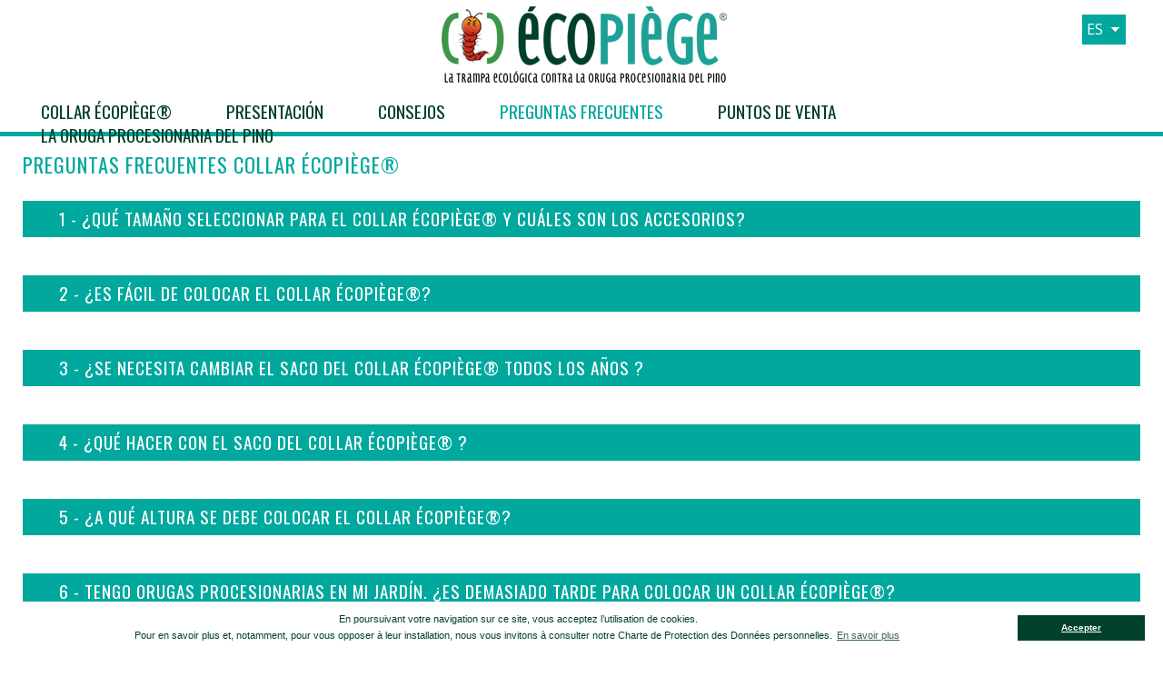

--- FILE ---
content_type: text/html; charset=UTF-8
request_url: https://www.ecopiege.com/es/preguntas-frecuentes-collar-ecopiege
body_size: 5272
content:
<!DOCTYPE html>
<html lang="es">
    <head>
        <title>Preguntas frecuentes Collar Écopiège® : Écopiège®</title>
        <base href="https://www.ecopiege.com/">
        <meta charset="utf-8">
        <meta name="robots" content="index, follow">
        <meta name="description" content="Preguntas frecuentes Collar Écopiège® - Control de la oruga procesionaria del pino">
        <meta name="keywords" content="">
        <meta id="myViewport" name="viewport" content="width=device-width,maximum-scale=1.0">

        <meta property="og:locale" content="es">
        <meta property="og:type" content="article">
		
		<meta property="og:title" content="Preguntas frecuentes Collar Écopiège® : Écopiège®">
		<meta property="og:description" content="Preguntas frecuentes Collar Écopiège® - Control de la oruga procesionaria del pino">
		<meta property="og:url" content="https://www.ecopiege.com/es/preguntas-frecuentes-collar-ecopiege">
		<meta property="og:site_name" content="Écopiège®">
		<meta property="og:image" content="https://www.ecopiege.com/logo.png">
		<meta property="author" content="www.ecopiege.com">	
			
		<meta itemprop="name" content="Preguntas frecuentes Collar Écopiège® : Écopiège®">
		<meta itemprop="description" content="Preguntas frecuentes Collar Écopiège® - Control de la oruga procesionaria del pino">
		<meta itemprop="image" content="https://www.ecopiege.com/logo.png">
			
		<link rel="canonical" href="https://www.ecopiege.com/es/preguntas-frecuentes-collar-ecopiege">        
		<link rel="alternate" href="https://www.ecopiege.com/fr/faq-collier-ecopiege" hreflang="fr">
		<meta property="og:locale:alternate" content="fr">
		<link rel="alternate" href="https://www.ecopiege.com/en/faq-ecopiege-collar" hreflang="en">
		<meta property="og:locale:alternate" content="en">
		<link rel="alternate" href="https://www.ecopiege.com/es/preguntas-frecuentes-collar-ecopiege" hreflang="es">
		<meta property="og:locale:alternate" content="es">
		<link rel="alternate" href="https://www.ecopiege.com/it/faq-ecopiege-collar" hreflang="it">
		<meta property="og:locale:alternate" content="it">
		<link rel="shortcut icon" href="https://www.ecopiege.com/favicon.ico">
		<link rel="icon" type="image/x-icon" href="https://www.ecopiege.com/favicon.ico">
		<link rel="icon" type="image/png" href="https://www.ecopiege.com/favicon.png">
		<link rel="apple-touch-icon" href="https://www.ecopiege.com/apple-touch-icon.png">
		<link rel="apple-touch-icon" href="https://www.ecopiege.com/apple-touch-icon-precomposed.png">
        		<link rel="stylesheet" href="https://www.ecopiege.com/style.css?t=1766989868">

		
		<script>
        window.onload = function () {
			if (screen.width > 750) {
				var mvp = document.getElementById('myViewport');
				mvp.setAttribute('content','width=990');
			}
		}
		</script>
	</head>

	<body id="pagetop">

	<noscript><div class="msgalert">JavaScript está desactivado en su navegador de Internet.<br /><a href="https://www.enable-javascript.com/" target="_blank">Haga clic aquí</a></div></noscript>

		<div id="container">
						<div id="header_container">

	<header id="header">

		<a href="https://www.ecopiege.com/es/" title="Écopiège®" id="header_logo_es"></a>

		<div id="header_lang">
			<span class="lang_3 lang_active">es</span>
			<ul id="list_lang">
			<li><a href="https://www.ecopiege.com/fr/faq-collier-ecopiege" title="Français" class="lang_1">fr</a></li>
			<li><a href="https://www.ecopiege.com/en/faq-ecopiege-collar" title="English" class="lang_2">en</a></li>
			<li><a href="https://www.ecopiege.com/it/faq-ecopiege-collar" title="Italiano" class="lang_5">it</a></li>
			</ul>
		</div>

        
		<div id="hamburger">

	<div id="hamburger-content">

		<nav id="menu" class="menu_effect">
<ul id="nav"><li><a href="https://www.ecopiege.com/es/" title="Collar Écopiège®">Collar Écopiège®</a></li><li><a href="https://www.ecopiege.com/es/presentacion-collar-ecopiege" title="Presentación">Presentación</a></li><li><a href="https://www.ecopiege.com/es/consejos-para-utilizar-el-collar-ecopiege" title="Consejos">Consejos</a></li><li class="active"><a href="https://www.ecopiege.com/es/preguntas-frecuentes-collar-ecopiege" title="Preguntas frecuentes">Preguntas frecuentes</a></li><li><a href="https://www.ecopiege.com/es/puntos-de-venta-collar-ecopiege" title="Puntos de venta">Puntos de venta</a></li><li><a href="https://www.ecopiege.com/es/la-oruga-procesionaria-del-pino" title="La oruga procesionaria del pino">La oruga procesionaria del pino</a></li></ul>		</nav>

		<p class="spacer p_center mobile"><a href="https://www.ecopiege.com/es/index.php?p=plog" title="Espace PRO" class="link">Espace Pro</a></p>

	</div>

    <div id="hamburger-button">
    <span></span>
    <span></span>
    <span></span>
    <span></span>
    </div>

    <div id="hamburger-sidebar">
        <div id="hamburger-sidebar-header"></div>
        <div id="hamburger-sidebar-body"></div>
    </div>

	<div id="hamburger-overlay"></div>

</div>
	</header>

</div>
			<div id="content_container">

				<div id="content_global">

					<h1>Preguntas frecuentes Collar Écopiège®</h1>

					<div class="fb-like" data-href="https://www.ecopiege.com/es/preguntas-frecuentes-collar-ecopiege" data-layout="button" data-action="like" data-size="small" data-show-faces="false" data-share="true"></div>

					<div id="content">
					<section>
<div class="accordion"><h2 class="h2_accordion"><a class="accordion-section-title" href="#accordion-1">1 - &iquest;Qu&eacute; tama&ntilde;o seleccionar para el collar &Eacute;copi&egrave;ge&reg; y cu&aacute;les son los accesorios?</a></h2><div class="accordion-section-content" id="accordion-1"><p>El tama&ntilde;o del collar &Eacute;copi&egrave;ge&reg; y de los accesorios depende de la circunferencia de su &aacute;rbol y de la cantidad de nidos pr&eacute;sentes. Para apoyarle, ponemos a su disposici&oacute;n una tabla en la que s&oacute;lo basta con indicar la circunferencia de su &aacute;rbol (en cm), la cantidad de nidos y obtendr&aacute; el resumen de lo que necesita. <a href="index.php?p=p2#eco">Haga clic</a> aqu&iacute; para acceder a la tabla.</p></div><p>&nbsp;</p><h2 class="h2_accordion"><a class="accordion-section-title" href="#accordion-2">2 - &iquest;Es f&aacute;cil de colocar el collar &Eacute;copi&egrave;ge&reg;?</a></h2><div class="accordion-section-content" id="accordion-2"><p>El collar &Eacute;copi&egrave;ge&reg; ha sido especialmente dise&ntilde;ado para una colocaci&oacute;n f&aacute;cil y r&aacute;pida. &nbsp;Necesita s&oacute;lo 20 minutos aproximadamente para colocarlo. Ninguna herramienta particular es necesaria (a parte de un c&uacute;ter). Para los &aacute;rboles de una circunferencia superior, es aconsejable ser dos para montarlo y facilitar la colocaci&oacute;n.</p><p>&nbsp;</p><p style="text-align: center;"><strong><a href="https://www.youtube.com/watch?v=4s0sqMq36-Y" onclick="window.open(this.href); return false;">Ver el v&iacute;deo de montaje</a></strong></p><div class="spacer center p_center video_iframe" style="text-align: center;"><iframe allow="accelerometer; autoplay; encrypted-media; gyroscope; picture-in-picture" allowfullscreen="" frameborder="0" src="https://www.youtube.com/embed/4s0sqMq36-Y"></iframe></div></div><p>&nbsp;</p><h2 class="h2_accordion"><a class="accordion-section-title" href="#accordion-3">3 - &iquest;Se necesita cambiar el saco del collar &Eacute;copi&egrave;ge&reg; todos los a&ntilde;os ?</a></h2><div class="accordion-section-content" id="accordion-3"><p>Es imprescindible cambiar el saco del collar &Eacute;copi&egrave;ge&reg; todos los a&ntilde;os Se debe esperar el final de las procesiones y el principio de la transformaci&oacute;n de las orugas en pupa para retirar el saco con toda seguridad. Esto corresponde a finales del mes de mayo.</p></div><p>&nbsp;</p><h2 class="h2_accordion"><a class="accordion-section-title" href="#accordion-4">4 - &iquest;Qu&eacute; hacer con el saco del collar &Eacute;copi&egrave;ge&reg; ?</a></h2><div class="accordion-section-content" id="accordion-4"><p>Debe encargarse usted mismo de quemar el saco del collar &Eacute;copi&egrave;ge&reg; o envolverlo en&nbsp;una bolsa de basura espesa y resistente y tirarlo con los residuos dom&eacute;sticos.</p></div><p>&nbsp;</p><h2 class="h2_accordion"><a class="accordion-section-title" href="#accordion-5">5 - &iquest;A qu&eacute; altura se debe colocar el collar &Eacute;copi&egrave;ge&reg;?</a></h2><div class="accordion-section-content" id="accordion-5"><p>Por medida de prevenci&oacute;n, es fuertemente aconsejable colocar el collar &Eacute;copi&egrave;ge&reg; fuera del alcance de los ni&ntilde;os y de los animales, o sea a dos metros aproximadamente de altura, para impedir los riesgos de urticaria.</p></div><p>&nbsp;</p><h2 class="h2_accordion"><a class="accordion-section-title" href="#accordion-6">6 - Tengo orugas procesionarias en mi jard&iacute;n. &iquest;Es demasiado tarde para colocar un collar &Eacute;copi&egrave;ge&reg;?</a></h2><div class="accordion-section-content" id="accordion-6"><p><img class="left_img" src="https://www.ecopiege.com/rep/files/chenille-processionnaire_procession.jpg" /> Si encuentra algunas orugas procesionarias en su jard&iacute;n, no es por fuerza la se&ntilde;al de que est&eacute;n en su fase de procesi&oacute;n. Puede ser que hayan ca&iacute;do del nido por culpa del viento o de una debilidad por ejemplo. Cuando las orugas est&aacute;n en procesi&oacute;n, bajan por el tronco del &aacute;rbol en fila india y por centenas. Si ve una procesi&oacute;n, es la se&ntilde;al de que un nido est&aacute; vaci&aacute;ndose. Hay una procesi&oacute;n por nido. Si su &aacute;rbol est&aacute; infestado por varios nidos, est&aacute; todav&iacute;a a tiempo de procurarse un collar &Eacute;copi&egrave;ge&reg; para impedir que las procesiones siguientes bajen en su jard&iacute;n.</p></div><p>&nbsp;</p><h2 class="h2_accordion"><a class="accordion-section-title" href="#accordion-7">7 - Hay orugas en procesi&oacute;n en mi jard&iacute;n. &iquest;Qu&eacute; puedo hacer?</a></h2><div class="accordion-section-content" id="accordion-7"><p>Si hay orugas que han caminado en procesi&oacute;n en su jard&iacute;n, es aconsejable regar con abundante agua el camino donde han pasado y el sitio donde est&aacute;n enterradas para drenar todos los pelos presentes. En efecto, mismo si se trata de un contacto indirecto con los pelos urticantes, puede resultar peligroso. Deje las orugas enterrarse por s&iacute; mismas y desenti&eacute;rrelas un mes m&aacute;s tarde teniendo cuidado con bien protegerse. Despu&eacute;s p&oacute;ngalas en una bolsa de basura espesa y resistente y hechelas con los residuos dom&eacute;sticos.</p></div><p>&nbsp;</p><h2 class="h2_accordion"><a class="accordion-section-title" href="#accordion-8">8 - Despu&eacute;s de un chaparr&oacute;n, el agua no se evacua del saco de mi &Eacute;copi&egrave;ge&reg;. &iquest;Qu&eacute; hacer?</a></h2><div class="accordion-section-content" id="accordion-8"><p>El saco est&aacute; especialmente estudiado para evacuar la lluvia. Sin embargo, puede ocurrir en el caso de un chaparr&oacute;n que el saco se llene de agua. En este caso, es recomendable perforar el fondo del saco con un clavo de peque&ntilde;o di&aacute;metro. Es importante de no perforar el saco porque permanece un riesgo importante de dispersi&oacute;n de los pelos por agujeros m&aacute;s grandes. Las orugas no saldr&aacute;n por estos agujeros porque una vez que est&eacute;n en la tierra del saco, ya no buscar&aacute;n a bajar m&aacute;s.</p></div><p>&nbsp;</p><h2 class="h2_accordion"><a class="accordion-section-title" href="#accordion-9">9 - Los carboneros agujerean el saco de mi &Eacute;copi&egrave;ge&reg; para atrapar las orugas presentes al interior. &iquest;Puede ser grave? </a></h2><div class="accordion-section-content" id="accordion-9"><p><img alt="" height="160" src="https://www.ecopiege.com/rep/files/SAc perc%C3%A9 mesanges.jpg" width="120" /></p><p>Las orugas no saldr&aacute;n por estos agujeros porque una vez en la tierra del saco, ya no buscan a bajar m&aacute;s. Ninguna intervenci&oacute;n es entonces necesaria.</p></div></div></section>
<p class="spacer"></p>
<p class="spacer">&nbsp;</p>					</div>

                    <p class="spacer"></p>

                </div>

			</div>

            			<footer id="footer">
                 
				<div id="footer_top"><a href="https://www.ecopiege.com/es/preguntas-frecuentes-collar-ecopiege#pagetop" id="gopagetop" title="Inicio de página" class="pagetop"></a></div>

				<div id="footer_content">
                   	<p class="txt_bold">Écopiège® – Lucha contra la oruga procesionaria del pino</p>                        
					<ul class="columns_menu"><li><a href="https://www.ecopiege.com/es/" title="Collar Écopiège®">Collar Écopiège®</a></li><li><a href="https://www.ecopiege.com/es/presentacion-collar-ecopiege" title="Presentación">Presentación</a></li><li><a href="https://www.ecopiege.com/es/consejos-para-utilizar-el-collar-ecopiege" title="Consejos">Consejos</a></li><li class="active"><a href="https://www.ecopiege.com/es/preguntas-frecuentes-collar-ecopiege" title="Preguntas frecuentes">Preguntas frecuentes</a></li><li><a href="https://www.ecopiege.com/es/puntos-de-venta-collar-ecopiege" title="Puntos de venta">Puntos de venta</a></li><li><a href="https://www.ecopiege.com/es/la-oruga-procesionaria-del-pino" title="La oruga procesionaria del pino">La oruga procesionaria del pino</a></li><li><a href="https://www.ecopiege.com/es/index.php?p=pctc" title="Contáctenos">Contáctenos</a></li><li><a href="https://www.ecopiege.com/es/index.php?p=pmen" title="Notas legales">Notas legales</a></li><li><a href="https://www.ecopiege.com/es/index.php?p=ppdc" title="Política de confidencialidad">Política de confidencialidad</a></li></ul>
                </div>
                
                <div id="copyright"><a href="http://www.atsurf.net" title="atsurf.net - création site internet" onclick="window.open(this.href); return false;" class="copyright"></a></div>

            </footer>
            
            <!--<div id="icon" class="mobile">
            <a href="https://www.ecopiege.com/es/" title="Écopiège®"><i class="fas fa-home"></i></a>
            <a href="https://www.ecopiege.com/es/index.php?p=pctc" title="Écopiège®"><i class="fas fa-envelope"></i></a>
            <a href="" title="Facebook Écopiège®" target="_blank" rel="external nofollow"><i class="fab fa-facebook-f"></i></a>
            <a href="" title="Instagram Écopiège®" target="_blank" rel="external nofollow"><i class="fab fa-instagram"></i></a>
            <a href="https://www.youtube.com/" title="YouTube Écopiège®" target="_blank" rel="external nofollow"><i class="fab fa-youtube"></i></a>
			</div>

            <div class="sidebar hide_mobile">

                <a href="tel:" class="sidebar_item">
                <div class="sidebar_item-picto"><i class="fas fa-phone"></i></div>
                <div class="sidebar_item-label"></div>
                </a>
                               
                <a href="https://www.ecopiege.com/es/index.php?p=pctc" class="sidebar_item">
                <div class="sidebar_item-picto"><i class="fas fa-envelope"></i></div>
                <div class="sidebar_item-label">Contactar</div>
                </a>
                               
                <a href="" target="_blank" rel="external nofollow" class="sidebar_item sidebar_item-social">
                <div class="sidebar_item-picto"><i class="fab fa-facebook-f"></i></div>
                <div class="sidebar_item-label">Facebook</div>
                </a>

                <a href="" target="_blank" rel="external nofollow" class="sidebar_item sidebar_item-social">
                <div class="sidebar_item-picto"><i class="fab fa-instagram"></i></div>
                <div class="sidebar_item-label">Instagram</div>
                </a>
                
                <a href="https://www.youtube.com/" target="_blank" rel="external nofollow" class="sidebar_item sidebar_item-social">
                <div class="sidebar_item-picto"><i class="fab fa-youtube"></i></div>
                <div class="sidebar_item-label">YouTube</div>
                </a>
            
            </div>-->

        </div>

		<script src="https://www.ecopiege.com/rep/js/modernizr-3.6.0.min.js" defer></script>
        <script src="https://www.ecopiege.com/rep/js/jquery-3.3.1.min.js"></script>
        <script src="https://www.ecopiege.com/rep/js/jquery_owl.carousel.min.js"></script>
        <script src="https://www.ecopiege.com/rep/js/jquery_wow.min.js" defer></script>
        <!--<script src="https://www.ecopiege.com/rep/js/jquery_flip.min.js" defer></script>-->
        <script src="https://www.ecopiege.com/rep/js/jquery.flip.min.js" defer></script>
        <script src="https://www.ecopiege.com/rep/js/jquery.lazy.min.js" defer></script>
        <script src="https://www.ecopiege.com/rep/js/jquery.fancybox.min.js" defer></script>
        <script src="https://www.ecopiege.com/rep/js/jquery-ui.min.js" defer></script>
        
                <script src="https://www.ecopiege.com/rep/js/ats.js"></script>
        <script src="https://www.ecopiege.com/rep/js/ecopiege_es.js"></script>
        
		<link rel="stylesheet" href="https://fonts.googleapis.com/css?family=Oswald:200,300,400,500,600,700&display=swap">
        <link rel="stylesheet" href="https://fonts.googleapis.com/css?family=Open+Sans:300,300i,400,400i,600,600i,700,700i,800,800i&display=swap">

        <link property rel="stylesheet" href="https://www.ecopiege.com/all.min.css">
        <link property rel="stylesheet" href="https://www.ecopiege.com/jquery-ui.min.css">

        
        <script src="https://www.ecopiege.com/rep/js/cookieconsent.min.js" defer></script>
		<script>
        window.addEventListener("load", function(){
        	window.cookieconsent.initialise({
			"palette": { "popup": { "background": "#fff", "text": "#00412a" }, "button": { "background": "#00412a", "text": "#fff" } },
			"content": {  "message": "En poursuivant votre navigation sur ce site, vous acceptez l’utilisation de cookies.<br />Pour en savoir plus et, notamment, pour vous opposer à leur installation, nous vous invitons à consulter notre Charte de Protection des Données personnelles.", "dismiss": "Accepter", "link": "En savoir plus", "href": "https://www.ecopiege.com/index.php?p=pmen" }
        	})
		});
        </script>

        
        <!-- Global site tag (gtag.js) - Google Analytics -->
        <script async src="https://www.googletagmanager.com/gtag/js?id=G-N9CZXD3JFY"></script>
        <script>
		window.dataLayer = window.dataLayer || [];
		function gtag(){dataLayer.push(arguments);}
		gtag('js', new Date());
		
		gtag('config', 'G-N9CZXD3JFY');
        </script>
        
        

		<div id="fb-root"></div>
		<script async defer crossorigin="anonymous" src="https://connect.facebook.net/fr_FR/sdk.js#xfbml=1&version=v3.3"></script>
        <script>
		setTimeout( function () {
			
			// Facebook
			(function(d, s, id) {
			var js, fjs = d.getElementsByTagName(s)[0];
			if (d.getElementById(id)) return;
			js = d.createElement(s); js.id = id;
			js.src = 'https://connect.facebook.net/fr_FR/sdk.js#xfbml=1&version=v3.2';
			fjs.parentNode.insertBefore(js, fjs);
			}(document, 'script', 'facebook-jssdk'));
			
		}, 3000);
		</script> 

		
<!-- Facebook Pixel Code -->
<script>
!function(f,b,e,v,n,t,s)
{if(f.fbq)return;n=f.fbq=function(){n.callMethod?
n.callMethod.apply(n,arguments):n.queue.push(arguments)};
if(!f._fbq)f._fbq=n;n.push=n;n.loaded=!0;n.version='2.0';
n.queue=[];t=b.createElement(e);t.async=!0;
t.src=v;s=b.getElementsByTagName(e)[0];
s.parentNode.insertBefore(t,s)}(window, document,'script',
'https://connect.facebook.net/en_US/fbevents.js');
fbq('init', '770013387260359');
fbq('track', 'PageView');
</script>
<noscript><img height="1" width="1" style="display:none" src="https://www.facebook.com/tr?id=770013387260359&ev=PageView&noscript=1"/></noscript>
<!-- End Facebook Pixel Code -->

    </body>
</html>

--- FILE ---
content_type: text/css
request_url: https://www.ecopiege.com/style.css?t=1766989868
body_size: 21134
content:
/* COLOR -------------------------------------------------------------------------------------------- */
/* #00412a vert foncé */
/* #00a89e turquoise */
/* #eee gris clair */
/* -------------------------------------------------------------------------------------------------- */

/* FONTFACE ----------------------------------------------------------------------------------------- */

/* -------------------------------------------------------------------------------------------------- */

/* HTML5 Boilerplate -------------------------------------------------------------------------------- */
/*! normalize.css v8.0.0 | MIT License | github.com/necolas/normalize.css */
button,hr,input{overflow:visible}progress,sub,sup{vertical-align:baseline}[type=checkbox],[type=radio],legend{box-sizing:border-box;padding:0}html{line-height:1.15;-webkit-text-size-adjust:100%}body{margin:0}h1{font-size:2em;margin:.67em 0}hr{box-sizing:content-box;height:0}code,kbd,pre,samp{font-family:monospace,monospace;font-size:1em}a{background-color:transparent}abbr[title]{border-bottom:none;text-decoration:underline;text-decoration:underline dotted}b,strong{font-weight:bolder}small{font-size:80%}sub,sup{font-size:75%;line-height:0;position:relative}sub{bottom:-.25em}sup{top:-.5em}img{border-style:none}button,input,optgroup,select,textarea{font-family:inherit;font-size:100%;line-height:1.15;margin:0}button,select{text-transform:none}[type=button],[type=reset],[type=submit],button{-webkit-appearance:button}[type=button]::-moz-focus-inner,[type=reset]::-moz-focus-inner,[type=submit]::-moz-focus-inner,button::-moz-focus-inner{border-style:none;padding:0}[type=button]:-moz-focusring,[type=reset]:-moz-focusring,[type=submit]:-moz-focusring,button:-moz-focusring{outline:ButtonText dotted 1px}fieldset{padding:.35em .75em .625em}legend{color:inherit;display:table;max-width:100%;white-space:normal}textarea{overflow:auto}[type=number]::-webkit-inner-spin-button,[type=number]::-webkit-outer-spin-button{height:auto}[type=search]{-webkit-appearance:textfield;outline-offset:-2px}[type=search]::-webkit-search-decoration{-webkit-appearance:none}::-webkit-file-upload-button{-webkit-appearance:button;font:inherit}details{display:block}summary{display:list-item}[hidden],template{display:none}

/*! HTML5 Boilerplate v6.1.0 | MIT License | https://html5boilerplate.com/ */html{color:#222;font-size:1em;line-height:1.4}::-moz-selection{background:#b3d4fc;text-shadow:none}::selection{background:#b3d4fc;text-shadow:none}hr{display:block;height:1px;border:0;border-top:1px solid #ccc;margin:1em 0;padding:0}audio,canvas,iframe,img,svg,video{vertical-align:middle}fieldset{border:0;margin:0;padding:0}textarea{resize:vertical}.browserupgrade{margin:.2em 0;background:#ccc;color:#000;padding:.2em 0}.hidden{display:none!important}.visuallyhidden{border:0;clip:rect(0 0 0 0);height:1px;margin:-1px;overflow:hidden;padding:0;position:absolute;width:1px;white-space:nowrap}.visuallyhidden.focusable:active,.visuallyhidden.focusable:focus{clip:auto;height:auto;margin:0;overflow:visible;position:static;width:auto;white-space:inherit}.invisible{visibility:hidden}.clearfix:after,.clearfix:before{content:" ";display:table}.clearfix:after{clear:both}@media print{blockquote,img,pre,tr{page-break-inside:avoid}*,:after,:before{background:0 0!important;color:#000!important;-webkit-box-shadow:none!important;box-shadow:none!important;text-shadow:none!important}a,a:visited{text-decoration:underline}a[href]:after{content:" (" attr(href) ")"}abbr[title]:after{content:" (" attr(title) ")"}a[href^="#"]:after,a[href^="javascript:"]:after{content:""}pre{white-space:pre-wrap!important}blockquote,pre{border:1px solid #999}thead{display:table-header-group}h2,h3,p{orphans:3;widows:3}h2,h3{page-break-after:avoid}}

*{padding:0;margin:0;-webkit-box-sizing:border-box;-moz-box-sizing:border-box;-o-box-sizing:border-box;-ms-box-sizing:border-box;	box-sizing:border-box;}
.hidden{display:none!important}
.visible{display:block!important}
.fix { position: fixed; }

@viewport {
	width: device-width;
	zoom: 1;
}
.msgalert {
	z-index: 2000;
	position: absolute;
	display: block;
	top: 40%;
	left: 50%;
	margin: 0;
	padding: 20px;
	font-size: 1.4em;
	color: #3a4336;
	background: #fff;
	border: 1px solid #3a4336;
	-moz-transform: translate(-50%, 0);
	-webkit-transform: translate(-50%, 0);
	-o-transform: translate(-50%, 0);
	-ms-transform: translate(-50%, 0);
	transform: translate(-50%, 0);	
}
/* -------------------------------------------------------------------------------------------------- */

/* BODY --------------------------------------------------------------------------------------------- */
html, body {
	min-height: 100%;
	/*height: auto !important;*/
	height: 100%
}
body {
	width: auto;
	margin: 0;
	padding: 0;
	text-align: center;
	font-family: 'Open Sans', sans-serif;
	font-size: 1em;
	background: #fff;
}
body, button, input, select, textarea { font-weight: normal; color: #00412a; }
/* -------------------------------------------------------------------------------------------------- */

/* CONTAINER ---------------------------------------------------------------------------------------- */
#container {
	z-index: 1;
	position: relative;
	margin: 0 auto;
	padding: 0;
	text-align: left;
	width: 100%;
	height: auto;
	height: auto !important;
}
/* -------------------------------------------------------------------------------------------------- */

/* SLIDE -------------------------------------------------------------------------------------------- */
#slide {
	z-index: 1;
	position: relative;
	overflow: hidden;
	top: 150px;
	/*top: 0;*/
	margin: 0 auto;
	padding: 0;
	min-width: 1250px;
	width: 100%;
	height: auto;
}
#slide .item { }
#slide .item img { width: 100%; }
#slide .item video { width: 100%; }
/* -------------------------------------------------------------------------------------------------- */

/* HEADER ------------------------------------------------------------------------------------------- */
#header_container {
	z-index: 100;
	position: fixed;
	/*overflow: hidden;*/
	top: 0;
	margin: 0 auto;
	padding: 0;
	min-width: 1250px;
	width: 100%;
	height: 150px;
	background: #fff;
	border-bottom: 5px solid #00a89e;
}
#header {
	z-index: 150;
	position: fixed;
	display: block;
	top: 0;
	margin: 0;
	padding: 0;
	min-width: 1250px;
	width: 100%;
	height: 150px;
}

#header_logo {
	z-index: 150;
	position: absolute;
	display: block;
	top: 5px;
	left: 50%;
	margin: 0;
	padding: 0;
	width: 350px;
	height: 90px;
	background: url("rep/rep_site/logo.png") top left no-repeat;	
	-moz-transform: translate(-50%, 0);
	-webkit-transform: translate(-50%, 0);
	-o-transform: translate(-50%, 0);
	-ms-transform: translate(-50%, 0);
	transform: translate(-50%, 0);	
}
#header_logo_fr {
	z-index: 150;
	position: absolute;
	display: block;
	top: 5px;
	left: 50%;
	margin: 0;
	padding: 0;
	width: 350px;
	height: 90px;
	background: url("rep/rep_site/logo_fr.png") top left no-repeat;	
	-moz-transform: translate(-50%, 0);
	-webkit-transform: translate(-50%, 0);
	-o-transform: translate(-50%, 0);
	-ms-transform: translate(-50%, 0);
	transform: translate(-50%, 0);	
}
#header_logo_es {
	z-index: 150;
	position: absolute;
	display: block;
	top: 5px;
	left: 50%;
	margin: 0;
	padding: 0;
	width: 350px;
	height: 90px;
	background: url("rep/rep_site/logo_es.png") top left no-repeat;	
	-moz-transform: translate(-50%, 0);
	-webkit-transform: translate(-50%, 0);
	-o-transform: translate(-50%, 0);
	-ms-transform: translate(-50%, 0);
	transform: translate(-50%, 0);	
}
#header_logo_en {
	z-index: 150;
	position: absolute;
	display: block;
	top: 5px;
	left: 50%;
	margin: 0;
	padding: 0;
	width: 350px;
	height: 90px;
	background: url("rep/rep_site/logo_en.png") top left no-repeat;	
	-moz-transform: translate(-50%, 0);
	-webkit-transform: translate(-50%, 0);
	-o-transform: translate(-50%, 0);
	-ms-transform: translate(-50%, 0);
	transform: translate(-50%, 0);	
}
#header_logo_it {
	z-index: 150;
	position: absolute;
	display: block;
	top: 5px;
	left: 50%;
	margin: 0;
	padding: 0;
	width: 350px;
	height: 90px;
	background: url("rep/rep_site/logo_it.png") top left no-repeat;	
	-moz-transform: translate(-50%, 0);
	-webkit-transform: translate(-50%, 0);
	-o-transform: translate(-50%, 0);
	-ms-transform: translate(-50%, 0);
	transform: translate(-50%, 0);	
}

/*#header_lang {
	z-index: 5;
	position: absolute;
	top: 12px;
	right: 15px;
	margin: 0;
	padding: 0;
	text-align: right;
	width: 170px;
	height: 30px;
}
#header_lang a {
	display: inline-block;
	margin: 0 0 0 10px;
	padding: 3px;
	font-size: 1em;
	color: #00a89e;
	width: 30px;
	text-align: center;
	text-decoration: none;

	-webkit-border-radius: 3px;
	-moz-border-radius: 3px;
	-o-border-radius: 3px;
	-ms-border-radius: 3px;
	border-radius: 3px;
	
	-webkit-box-shadow: 1px 1px 3px #999;
	-moz-box-shadow: 1px 1px 3px #999;
	-o-box-shadow: 1px 1px 3px #999;
	-ms-box-shadow: 1px 1px 3px #999;
	box-shadow: 1px 1px 3px #999;

	background: -webkit-linear-gradient(top, rgba(255,255,255,0.85) 0%,rgba(255,255,255,0.85) 100%);
	background: -moz-linear-gradient(top, rgba(255,255,255,0.85) 0%, rgba(255,255,255,0.85) 100%);
	background: linear-gradient(to bottom, rgba(255,255,255,0.85) 0%,rgba(255,255,255,0.85) 100%);
	filter: progid:DXImageTransform.Microsoft.gradient( startColorstr='#d9ffffff', endColorstr='#d9ffffff',GradientType=0 );
}
#header_lang a:hover, #header_lang a.lang_active {
	color: #00a89e;
	text-decoration: underline;
}*/

#header_lang {
	z-index: 500;
	position: absolute;
	top: 15px;
	right: 40px;
	margin: 0;
	padding: 0;
	width: 50px;
	height: 35px;
}
#header_lang a {
	display: block;
	margin: 0;
	padding: 5px;
	text-align: left;
	font-size: 1em;
	text-transform: uppercase;
	text-decoration: none;

	color: #fff;
	width: 50px;
	height: 35px;
}
#header_lang span.lang_active  {
	display: block;
	margin: 0;
	padding: 5px;
	text-align: left;
	font-size: 1em;
	text-transform: uppercase;
		
	color: #fff;
	background: #00a89e;
	width: 50px;
	height: 35px;
	border: 1px solid #fff;
}
#header_lang #list_lang {
	overflow: hidden;
	margin: 0;
	padding: 0;
    max-height: 0;
	width: 50px;
	list-style: none;
	background: #00412a;

	-webkit-transition: max-height 0.15s ease-out;
	-moz-transition: max-height 0.15s ease-out;
	-o-transition: max-height 0.15s ease-out;
	-ms-transition: max-height 0.15s ease-out;
	transition: max-height 0.15s ease-out;
}
#header_lang #list_lang:after {
	position: absolute;
    /*
	top: 0;
	left: 30px;
	font-family: "Font Awesome 5 Free";
	font-weight: 900;
	content: '\f0dd';
	font-size: 1em;
	color: #fff;
	*/
	content: url("rep/rep_site/lang_select.png");
    top: 5px;
    left: 32px;
   
}
#header_lang:hover #list_lang {
    max-height: 120px;

	-webkit-transition: max-height 0.25s ease-in;
	-moz-transition: max-height 0.25s ease-in;
	-o-transition: max-height 0.25s ease-in;
	-ms-transition: max-height 0.25s ease-in;
	transition: max-height 0.25s ease-in;
}
#header_lang:hover #list_lang li a:hover {
	display: block;
	color: #fff;
	background: #00a89e;
	text-decoration: none;
}

#header_connect {
	z-index: 5;
	display: inline-block;
	position: absolute;
	top: 15px;
	left: 40px;
	margin: 0;
	padding: 5px 10px 5px 35px;
	width: auto;
	height: 35px;
	color: #fff;
	font-size: 1.1em;
	font-weight: 400;
	text-decoration: none;
	letter-spacing: 1px;
	background: #00a89e;
}
#header_connect:hover {
	background: #00412a;
}
#header_connect:before {
	position: absolute;
	top: 6px;
	left: 7px;
	font-family: "Font Awesome 5 Free";
	font-weight: 900;
	content: '\f2f6';
	font-size: 1em;
	color: #fff;
	text-decoration: none;
}
#header_connect_info {
	z-index: 5;
	display: inline-block;
	position: absolute;
	top: 60px;
	left: 40px;
	margin: 0;
	padding: 5px 10px 5px 0;
	width: auto;
	height: 35px;
	color: #00a89e;
	font-size: 0.9em;
	font-weight: 400;
	text-decoration: none;
	letter-spacing: 1px;
}
#header_connect_info:hover {
	color: #00412a;
	text-decoration: underline;
}

/* MENU  */
#menu {
	z-index: 200;
	position: absolute;
	display: inline-block;
	top: 110px;
	margin: 0 auto;
	padding: 0;
	width: 1250px;
	height: 30px;
	font-family: 'Oswald', sans-serif;
	font-size: 1.2em;
	letter-spacing: 0px;
	text-transform: uppercase;
	
	left: 50%;
	-moz-transform: translate(-50%, 0);
	-webkit-transform: translate(-50%, 0);
	-o-transform: translate(-50%, 0);
	-ms-transform: translate(-50%, 0);
	transform: translate(-50%, 0);
}
#menu ul {
	margin: 0 auto;
	padding: 0;
}
#menu li {
	display: inline-block;
	position: relative;
	float: left;
	margin: 0 30px 0 30px;
	padding: 0;
	height: auto;
	color: #00412a;
}
#menu li a {
	margin: 0;
	padding: 0;
	color: #00412a;
	font-weight: 400;
	text-decoration: none;
}
#menu li a:hover, #menu li.active a {
	color: #00a89e;
	text-decoration: none;
}

/* ANIMATION LINK */
.menu_effect a::before,
.menu_effect a::after {
	display: inline-block;
	opacity: 0;
	-webkit-transition: -webkit-transform 0.3s, opacity 0.2s;
	-moz-transition: -moz-transform 0.3s, opacity 0.2s;
	transition: transform 0.3s, opacity 0.2s;
}
.menu_effect a::before {
	margin-right: 5px;
	/*content: '[';*/
	content: url("rep/rep_site/menu_left.png");
	position: absolute;
    top: 0;
    left: -15px;
	-webkit-transform: translateX(20px);
	-moz-transform: translateX(20px);
	transform: translateX(20px);
}
.menu_effect a::after {
	margin-left: 5px;
	/*content: ']';*/
	content: url("rep/rep_site/menu_right.png");
	position: absolute;
	top: 0;
    right: -15px;
	-webkit-transform: translateX(-20px);
	-moz-transform: translateX(-20px);
	transform: translateX(-20px);
}
.menu_effect a:hover::before,
.menu_effect a:hover::after,
.menu_effect a:focus::before,
.menu_effect a:focus::after {
	opacity: 1;
	-webkit-transform: translateX(0px);
	-moz-transform: translateX(0px);
	transform: translateX(0px);
}

.mobile {
	display: none;
    visibility: hidden;
}
/* -------------------------------------------------------------------------------------------------- */

/* ICON --------------------------------------------------------------------------------------------- */
#icon {
	z-index: 500;
	position: fixed;
	top: 20px;
	right: 180px;
	margin: 0;
	padding: 0;
	text-align: right;
	width: 200px;
	height: 25px;
	font-size: 1.1rem;
}
#icon a {
	display: inline-block;
	margin: 0 0 5px 0;
	padding: 0;
	width: 25px;
	height: 25px;
	color: #00412a;
	text-decoration: none;
}
#icon a:hover {
	color: #00a89e;
	text-decoration: none;
}
/* -------------------------------------------------------------------------------------------------- */

/* CONTENT ------------------------------------------------------------------------------------------ */
#content_container {
	z-index: 1;
	position: relative;
	overflow: hidden;
	margin: 150px auto 0 auto;
	padding: 0;
	min-width: 1250px;
	width: 100%;
	height: auto;
}
#content_global {
	clear: both;
	z-index: 1;
	position: relative;
	margin: 0 auto;
	padding: 0 10px;
	width: 1250px;
	text-align: left;
}
#content_global h1, h2, h3, h4, h5, h6 {
	margin: 15px 0 0 0;
	padding: 0;
	font-size: 1em;
}
#content_global h1 a, h2 a, h3 a, h4 a, h5 a, h6 a {
	text-decoration: none;
}
#content_global hr {
	margin: 0;
	padding: 0;
	height: 1px; 
	border: 0;
	border-top: 1px solid #00412a; 
}
#content_global ul {
	margin: 0 0 0 20px;
	padding: 0;
	list-style: square inside;
	text-align: left;
	font-size: 1em;
}
#content_global ul li {
	margin: 5px 0 5px 5px;
}
#content_global ul li ul {
	margin: 10px 20px 10px 20px;
	margin: 0;
	padding: 0;
	list-style: circle inside;
}

#content_global h1 {
	display: inline-block;
	float: left;
	margin-bottom: 15px;
	margin-left: 0;
	padding: 0;
	width: 85%;
	color: #00a89e;
	font-family: 'Oswald', sans-serif;
	font-size: 1.4em;
	font-weight: 400;
	letter-spacing: 1px;
	text-transform: uppercase;
}
#content_global .fb-like {
	display: inline-block;
	float: right;
	margin: 15px 15px 0 10px;
	padding: 0 5px 0 0;
	width: 100px;
}
#content_empty {
	z-index: 1;
	position: relative;
	overflow: hidden;
	top: 0;
	margin: 0 auto;
	padding: 0;
	min-width: 1250px;
	width: 100%;
	height: 0px;
}

/* CONTENT */
#content {	
	z-index: 10;
	display: inline;
	position: relative;
	float: left;
	margin: 0;
	padding: 0; 
	width: 100%;
	height: auto !important;
	height: 300px;
	min-height: 470px;
	text-align: left;
	font-weight: 400;
}
#content h2 {
	margin: 15px 0 5px 0;
	padding: 0;
	color: #00a89e;
	font-family: 'Oswald', sans-serif;
	font-size: 1.2em;
	font-weight: 400;
	letter-spacing: 1px;
	text-transform: uppercase;
}
#content h3 {
	margin: 15px 0 5px 0;
	padding: 0;
	color: #00a89e;
	font-family: 'Oswald', sans-serif;
	font-size: 1.1em;
	font-weight: 400;
}

#content .table {
	margin: 0 auto;
	width: 100%;
	font-size: 1em;
	/*border: 1px solid #ccc;
	background: none;*/
}
#content .table tr th {
	padding: 5px;
	text-align: center;
	font-weight: normal;
}
#content .table tr td, #content .table tr th {
	padding: 5px;
	font-weight: 400;
	text-align: left;
	border: 1px solid #ccc;
}
#content .table tr th.th1 { color: #fff; background: #00a89e; }
#content .table tr th.th2 { color: #fff; background: #00a89e; }
#content .table tr td.bg1 { background: none; }
#content .table tr td.bg2 { background: none; }
#content .table tr td.td1 { background: #eee; }
#content .table tr:hover { background: none; }
#content .table tr td a { color: #00412a; }
#content .table tr td a:hover { color: #00412a; }
#content .table tr td, #content .table tr th {
	padding: 5px;
	text-align: center;
	border: 1px solid #ccc;
}

#content .table_scroll, #content .table_scroll_half {
	clear: both;
	overflow-x: auto;
	margin: 0 auto;
	padding: 0 5px;
	width: 98%;
}
#content .table_scroll_half {
	width: 50%;
}
#content iframe {
	margin: 0 auto;
	width: 100%;
	min-height: 500px;
}

.content_accroche {
	position: relative;
	overflow: hidden;
	margin: 0 auto 10px auto;
	padding: 0;
	width: 90%;
	text-align: center;
}

#content ul.div_column {
	margin: 10px 0 0 0;

	-webkit-columns: 3;
	-moz-columns: 3;
	-o-columns: 3;
	-ms-columns: 3;
	columns: 3;
}
#content ul.div_column li {
	list-style-type: none;
}
#content ul.div_column li a {
	color: #00412a;
	font-size: 0.9em;
	text-decoration: underline;
}
#content ul.div_column li a:hover {
	color: #00a89e;
	text-decoration: underline;
}

.home_box_left, .home_box_center, .home_box_right {
	position: relative;
	display: inline-block;
	overflow: hidden;
	float: left;
	margin: 0;
	padding: 0 !important;
	width: 33%;
	height: 315px;
	color: #fff;
	text-align: center;
}
.home_box_left {
	background-color: #00a89e;
}
.home_box_center {
	margin-right: 5px;
	margin-left: 5px;
}
.home_box_right {
	float: right;
}

#content .home_content {
	margin: 0 auto;
	padding: 0;
	width: 95%;
}
#content .home_content h2 {
	z-index: 5;
	display: block;
	margin: 0 auto;
	padding: 0;
	width: auto;
	height: 35px;
	line-height: 35px;
	text-align: center;
	color: #fff;
	font-family: 'Oswald', sans-serif;
	font-size: 1.2em;
	font-weight: 400;
	letter-spacing: 1px;
	text-transform: uppercase;
	background: #00a89e;
}
#content .home_content a {
	color: #fff;
	text-decoration: underline;
}
#content .home_content a:hover, .home_content a:visited {
	color: #fff;
	text-decoration: underline;
}

.home_box_center .front {
	background-image: url("rep/rep_site/ill_2.jpg");
	background-position: 0 0;
	background-repeat: no-repeat;
	-moz-background-size: cover;
	-webkit-background-size: cover;
	-o-background-size: cover;
	-ms-background-size: cover;
	background-size: cover;
}
.home_box_right .front {
	background-image: url("rep/rep_site/ill_3.jpg");
	background-position: 0 0;
	background-repeat: no-repeat;
	-moz-background-size: cover;
	-webkit-background-size: cover;
	-o-background-size: cover;
	-ms-background-size: cover;
	background-size: cover;
}
.home_box_left .back, .home_box_center .back, .home_box_right .back {
	text-align: center;
	font-family: 'Oswald', sans-serif;
	font-size: 1.6em;
	letter-spacing: 1.2px;
	color: #fff;
	background: #00a89e;
}
.home_box_left .back p,.home_box_center .back p, .home_box_right .back p {
	margin: 10px;
	padding: 10px 0;
}

#home_box_pro .input_container {
	display: flex;
	margin: 0 auto 15px auto;
	width: 230px;
}
#home_box_pro .icon {
	padding: 5px;
	min-width: 30px;
	text-align: center;
	color: #00a89e;
	background: #fff;
}
#home_box_pro #Cnx_Email, #home_box_pro #Cnx_Pwd {
	margin: 0;
	padding: 5px;
	width: 200px;
	height: 25px;
	background: #fff;
	border: none;
	outline: none;
}
#home_box_pro .button {
	display: inline-block;
	padding: 3px 2px 1px 2px;
	width: 140px;
	height: 35px;
	vertical-align: middle;
	font-size: 1.1em;
	font-weight: 600;
	cursor: pointer;
	color: #00a89e;
	background: #fff;
	border: 1px solid #00a89e;
}
#home_box_pro .button:hover {
	color: #fff;
	background: #00a89e;
	border: 1px solid #fff;
}

#content .video_iframe {
	margin: 0 auto;
	width: 95%;
	min-height: 500px;
	height: auto;
}
#content .video_iframe iframe {
	margin: 0 auto;
	padding: 0;
	width: 100%;
	min-height: 500px;
	height: auto;
}
#content h2.h2_iframe {
	display: block;
	margin: 0 auto;
	padding: 5px 0;
	width: auto;
	text-align: center;
	color: #fff;
	font-family: 'Oswald', sans-serif;
	font-size: 1.2em;
	font-weight: 400;
	letter-spacing: 1px;
	text-transform: uppercase;
	background: #00a89e;
}

#content .box_color {
	display: block;
	float: none;
	margin: 15px auto;
	padding: 20px;
	width: 95%;
	height: auto;
	font-weight: 600;
	color: #fff;
	background: #00a89e;
}
#content .box_color a {
	color: #00412a;
	font-weight: bold;
}

#content .columns_dpt {
	-moz-columns: 4;
	-webkit-columns: 4;
	columns: 4;
}
#content .columns_dpt li {
	padding-left: 0;
	margin-left: 1em;
	list-style: circle;
}

#content .pdv_box {
	z-index: 10;
	overflow: hidden;
	margin: 10px auto 30px auto;
	width: auto;
	text-align: center;
}
#content .pdv_box a {
	z-index: 10;
	display: inline-block;
	margin: 0 10px;
	padding: 5px;
	min-width: 150px;
	width: auto;
	font-size: 1.1em;
	font-weight: 400;
	letter-spacing: 0px;
	text-decoration: none;
	text-align: center;
	color: #fff;
	background: #00412a;
}
#content .pdv_box a:hover {
	background: #00a89e;
}

#content .pdv_column {
	-moz-columns: 3;
	-webkit-columns: 3;
	columns: 3;
	vertical-align: top;
}
#content .pdv_column li {
	padding-left: 0;
	margin-left: 1em;
	list-style: circle;
}

#content .pdv_item, #content .pos_item {
	z-index: 10;
	float: left;
	overflow: hidden;
	margin: 0 10px 15px 10px;
	padding: 10px 10px 5px 10px;
	width: 390px;
	height: 150px;
	border: 1px solid #ccc;
	background: #fff;
	-moz-box-sizing: border-box;
	-webkit-box-sizing: border-box;
	-ms-box-sizing: border-box;
	box-sizing: border-box;
}
#content .pos_item {
	height: 200px;
}
#content .pdv_item h3 {
	text-transform: uppercase;
}
#content .pdv_item img {
	float: left;
	margin-top: 5px
	margin-right: 5px;
	width: 100px;
	height: 100px;
}

/* Accordion */
.accordion, .accordion * {
	-moz-box-sizing: border-box;
	-webkit-box-sizing: border-box;
	-ms-box-sizing: border-box;
	box-sizing: border-box;
}
.accordion { overflow: hidden; }
.accordion-section-title {
	-moz-transition: all linear 0.15s;
	-webkit-transition: all linear 0.15s;
	-ms-transition: all linear 0.15s;
	transition: all linear 0.15s;
}
.accordion-section-title.active, .accordion-section-title:hover { }
.accordion-section-content {
	display: none;
    padding: 15px 0 0 0;
}
#content h2.h2_accordion {
	display: inline-block;
	clear: both;
	margin: 10px 0 0 0;
	padding: 0;
	width: 100%;
	height: 40px;
	line-height: 40px;
	color: #fff;
	font-size: 1.2em;
	font-weight: 600;
	text-align: left;
	background: #00a89e;
}
#content h2.h2_accordion a {
	display: inline-block;
	margin: 0 auto;
	padding: 0 0 0 40px;
	color: #fff;
}

#content .pro_list {
	z-index: 10;
	overflow: hidden;
	margin: 10px 0;
	padding: 0;
	border-bottom: 1px solid #ccc;
}
#content .pro_list h2 {
	margin: 5px 0 5px 0;
	text-align: left;
	text-transform: none;
	font-size: 1.1em;
	letter-spacing: 0px;
	color: #00412a;
}
#content .pro_list h3 {
	margin: 5px 0 5px 0;
	text-align: left;
	text-transform: none;
	font-size: 1em;
	letter-spacing: 0px;
	color: #00412a;
}

a.icon_file_img:before, a.icon_file_pdf:before, #content a.icon_file_doc:before, #content a.icon_file_xls:before, #content a.icon_file_zip:before, #content a.icon_file_ppt:before {
	position:relative; 
	top: 3px;
	padding: 0 10px;
	width: 20px;
	height: 20px;
}
a.icon_file_img:before { content: url("rep/rep_site/ico_file_img.png"); }
a.icon_file_pdf:before { content: url("rep/rep_site/ico_file_pdf.png"); }
a.icon_file_doc:before { content: url("rep/rep_site/ico_file_doc.png"); }
a.icon_file_xls:before { content: url("rep/rep_site/ico_file_xls.png"); }
a.icon_file_zip:before { content: url("rep/rep_site/ico_file_zip.png"); }
a.icon_file_ppt:before { content: url("rep/rep_site/ico_file_ppt.png"); }

/* DIAPO DIV */
.diapo_div {
	float: left;
	margin: 20px 17px;
	padding: 0;
	width: 170px;
	height: 170px;
}
.diapopro_div {
	float: left;
	margin: 20px 17px;
	padding: 0;
	width: 170px;
	height: 170px;
	background: #eee;
}
.diapo_div img {
	margin: 0 auto;
	width: 170px;
	height: 170px;
	border: 1px solid #fff;
	/*background-image: url('rep/rep_site/loader.gif');
	background-repeat: no-repeat;
	background-position: 50% 50%*/;
}
.diapopro_div img {
	margin: 0 auto;
	width: 170px;
	height: auto;
	border: 1px solid #fff;
}
.diapo_div img:hover,. .diapopro_div img:hover {
	border: 1px solid #00412a; 
}


/* MAP */
.content_info_text img {
	float: left;
	margin-right: 20px;
	width: 100px;
	height: 100px;
}
#content_ggmap {
	margin: 0 auto;
	padding: 0;
	width: auto;
	height: 500px;
	/*text-align: center;*/
	border: 1px solid #ccc;
}
#content_ggmap_form {
	margin: 10px auto 0 auto;
}
#content_ggmap_text {
	color: #00412a;
	text-align: left;
}
#content_ggmap_direction {
	margin: 0 auto;
	padding: 0;
	width: auto;
	text-align: left;
}


/* ARTICLE / NEWS */
#content .article_list {
	z-index: 10;
	float: left;
	overflow: hidden;
	margin: 0 10px 15px 10px;
	padding: 10px;
	width: 390px;
	height: 430px;
	border: 1px solid #ccc;
	background: #fff;
}
#content .article_list:hover { border: 1px solid #ccc; }

#content .news_list {
	z-index: 10;
	float: left;
	overflow: hidden;
	margin: 0 10px 15px 10px;
	padding: 10px;
	width: 390px;
	height: 480px;
	border: 1px solid #ccc;
	background: #fff;
}
#content .article_list h2, #content .news_list h2 {
	margin: 10px 0 10px 0;
	min-height: 70px;
	text-align: left;
	font-size: 1em;
	letter-spacing: 0px;
	color: #00412a;
}
#content .article_list h2 a { font-weight: 400; color: #00a89e; }
#content .news_list h2 a { font-weight: 400; color: #00a89e; }
#content .article_list h2:hover a, #content .news_list h2:hover a { color: #00412a; text-decoration: underline; }
#content .news_list .news_list_accroche { font-size: 1em; }

#content .article_list a.article_img {
	display: block;
	overflow: hidden;
	margin: 0 auto 5px auto;
	width: 370px;
	height: 185px;
	border: 1px solid #ccc;
}
#content .news_list a.news_img {
	display: block;
	overflow: hidden;
	margin: 0 auto 5px auto;
	width: 370px;
	height: 185px;
	border: 1px solid #ccc;
}
#content .article_list a img {
	margin: 0 auto;
	width: 370px;
	height: auto;
}
#content .news_list a img {
	margin: 0 auto;
	width: 370px;
	height: auto;
}
#content .article_list img, #content .news_list img {
	-webkit-transition: all 0.5s;
	-moz-transition: all 0.5s;
	-o-transition: all 0.5s;
	-ms-box-transition: all 0.5s;
	transition: all 0.5s;
}
#content .article_list img:hover, #content .news_list img:hover {
	-webkit-transform: scale(1.15);
	-moz-transform: scale(1.15);
	-o-transform: scale(1.15);
	-ms-box-transform: scale(1.15);
	transform: scale(1.15);
}

#content .article_list a.link, #content .news_list a.link {
	margin: 10px;
	display: inline-block;
	margin: 0;
	padding: 3px;
	min-width: 100px;
	width: auto;
	font-size: 0.9em;
	text-decoration: none;
	text-align: center;
	color: #fff;
	background: #00412a;
}
#content .article_list a.link:hover, #content .news_list  a.link:hover {
	background: #00a89e;
}

#content .article_view {
	margin: 0 auto 5px auto;
}
#content h2.article_view {
	margin-bottom: 5px;
}
#content .article_view_img {
	float: left;
	margin: 0 20px 10px 0;
	width: 400px;
	height: auto;
	border: 1px solid #fff;
}

#content a.article_active {
	color: #00412a;
	text-decoration: none;
}

/* POPUP */
.popup_msg {
	margin: 0 auto;
	text-align: center;
	font-size: 1.1em;
}
.popup_msg h2 {
	margin: 10px auto 20px auto;
	font-size: 1.2em;
	font-weight: 600;
	text-align: center;
	color: #00a89e;
}
.popup_msg a {
	border: none !important;
	outline: none;
}
.popup_msg img {
	margin: 0 auto;
	height: auto; width: auto;
	-webkit-box-sizing: border-box;
	-moz-box-sizing: border-box;
	-o-box-sizing: border-box;
	-ms-box-sizing: border-box;
	box-sizing: border-box;
}
.popup_msg {
	display: none;
}
/* -------------------------------------------------------------------------------------------------- */

/* FOOTER ------------------------------------------------------------------------------------------- */
#footer, #footer_top {
	z-index: 1;
	clear: both;
	position: relative;
	overflow: hidden;
	margin: 0 auto;
	padding: 0;
	min-width: 1250px;
	width: 100%;
	color: #fff;
	font-size: 0.85em;
	font-weight: 200;
	background: #00a89e;
}
#footer p { margin: 0 2 10px 0; }
#footer a { color: #fff; font-weight: 200; text-decoration: underline;  }
#footer a:hover { color: #fff; text-decoration: underline; }
#footer_top {
	height: 40px;
	background: #00a89e;
}
#footer_top .pagetop {
	z-index: 200;
	display: block;
	position: relative;
	margin: 0 auto;
	padding: 0;
	width: 40px;
	height: 40px;
	border: none;
	background: url("rep/rep_site/pagetop.png") no-repeat center center;
}
#footer_top:hover .pagetop {
	-webkit-animation: slideInUp 0.5s;
	-moz-animation: slideInUp 0.5s;
	-o-animation: slideInUp 0.5s;
	-ms-animation: slideInUp 0.5s;
	animation: slideInUp 0.5s;
}
#footer_content {
	z-index: 1;
	position: relative;
	overflow: hidden;
	margin: 0 auto;
	padding: 0 0 10px 0;
	width: 1250px;
	height: 200px;
	background: url("rep/rep_site/logo_footer.png") top right no-repeat;
}
#footer_content p {
	margin-top: 10px;
}
#footer_content .columns_menu {
	margin-left: 10px;
	width: 700px;

	-webkit-columns: 2;
	-moz-columns: 2;
	-o-columns: 2;
	-ms-columns: 2;
	columns: 2;

	-webkit-column-gap: 20px;
	-moz-column-gap: 20px;
	-o-column-gap: 20px;
	-ms-column-gap: 20px;
	column-gap: 20px;
}
#footer_content .columns_menu li {
	float: none;
	padding-left: 0;
	margin-left: 1em;
	list-style: circle;
}
#footer_content .columns_menu li a {
	text-decoration: none;
}
#footer_content .columns_menu li a:hover {
	text-decoration: underline;
}
/* -------------------------------------------------------------------------------------------------- */

/* COPYRIGHT ---------------------------------------------------------------------------------------- */
#copyright {
	position: relative;
	overflow: hidden;
	margin: 0 auto;
	padding: 10px 20px;
	text-align: left;
	min-width: 1250px;
	width: 100%;
	height: 40px;
	background: #00a89e;
}
#copyright .copyright {
	z-index: 1;
	display: inline-block;
	margin: 0;
	padding: 0;
	width: 77px;
	height: 13px;
	text-decoration: none;
	background: url("rep/rep_site/atsurf.gif") 0 0 no-repeat;
}
/* -------------------------------------------------------------------------------------------------- */

/* DIVERS ------------------------------------------------------------------------------------------- */
.left {
	float: left;
	margin: 0;
}
.right {
	float: right;
	margin: 0;
}
.left_img {
	float: left;
	margin: 0 10px 10px 0;
}
.right_img {
	float: right;
	margin: 0 0 10px 10px;
}
.border_img {
	border: 1px solid #00412a;
	
}
.box_right {
	display: inline-block;
	float: right;
	margin-left: 2%;
	padding: 5px;
	width: 48%;
	height: auto;
}
.box_left {
	display: inline-block;
	float: left;
	margin-right: 2%;
	padding: 5px;
	width: 48%;
	height: auto;
}
.box_right img, .box_left img {
	margin: 0 auto;
	width: 100%;
}
.box_right iframe , .box_left iframe {
	margin: 0 auto;
	width: 100%;
	min-height: 250px !important;
}
.box_right img.noresize, .box_left img.noresize {
	margin: 0 auto;
	max-width: auto;
	height: auto; width: auto;
	height: auto; width: auto;
	-webkit-box-sizing: border-box;
	-moz-box-sizing: border-box;
	-o-box-sizing: border-box;
	-ms-box-sizing: border-box;
	box-sizing: border-box;
}
.center {
	margin: 0 auto;
}
.spacer {
	clear: both;
}
.top {
	vertical-align: top;
}
.middle {
	padding: 0 5px 5px 0;
	vertical-align: middle;
}
.bottom {
	vertical-align: bottom;
}
.none {
	display: none;
	visibility: hidden;
}
.hr_dotted { display: block; height: 1px; border: 0; border-top: 1px dotted #00412a; margin: 1em 0; padding: 0; }

.col_left, .col_center, .col_right {
	display: inline-block;
	float: left;
	padding: 5px;
	width: 30%;
	height: auto;
}
.col_center {
	margin-right: 50px;
	margin-left: 50px;
}

/*.col_left, .col_center, .col_right {
	position: relative;
	display: inline-block;
	overflow: hidden;
	float: left;
	margin: 0;
	padding: 0 15px;
	width: 33%;
	height: auto;
	border: 1px solid #ccc;
}
.col_center {
	margin-right: 5px;
	margin-left: 5px;
}
.col_right {
	float: right;
}*/

.div_table { display: table; table-layout: fixed; margin: 0 auto; width: 100%; /*border-spacing: 10px 0;*/  }
.div_cell { display: table-cell; padding: 0 7px; }
div.div_table div:first-child { padding-left: 0; padding-right: 14px; }
div.div_table div:last-child { padding-left: 14px;  padding-right: 0; }

.img_gray {
	-webkit-filter: grayscale(100%);
	-moz-filter: grayscale(100%);
	-o-filter: grayscale(100%);
	-ms-filter: grayscale(100%);
	filter: grayscale(100%);
}
.img_gray:hover {
	-webkit-filter: grayscale(0%);
	-moz-filter: grayscale(0%);
	-o-filter: grayscale(0%);
	-ms-filter: grayscale(0%);
	filter: grayscale(0%);
}
/* -------------------------------------------------------------------------------------------------- */

/* PARAGRAPHE --------------------------------------------------------------------------------------- */
p { margin: 0 0 10px 0; }
.p_left { text-align: left; }
.p_right { text-align: right; }
.p_center { text-align: center; }
.p_justify { text-align: justify; }
pre { margin: 10px; text-align: left; }
/* -------------------------------------------------------------------------------------------------- */

/* FONT --------------------------------------------------------------------------------------------- */
.txt_barre { text-decoration: line-through; }
.txt_normal { text-decoration: none; }
.txt_bold { font-weight: bold; }
.txt_ats { color: #00a89e; font-weight: 600; }
.txt_color { color: #00a89e; }
.txt_color_1 { color: #00412a; }
.txt_color_2 { color: #00a89e; }
.txt_small { font-size: 0.7em; }
.txt_medium { font-size: 0.8em; }
.txt_big { font-size: 1.4em; }
.txt_hand { font-size: 1.3em; }
.txt_maj { text-transform: uppercase; }

.txt_warning { padding: 2px 5px; color: #fff; font-weight: normal; letter-spacing: 1px; background: #00a89e; 
	/*-webkit-border-radius: 3px;
	-moz-border-radius: 3px;
	-o-border-radius: 3px;
	-ms-border-radius: 3px;
	border-radius: 3px;*/
}
/* -------------------------------------------------------------------------------------------------- */

/* CLASS LARGEUR / HAUTEUR -------------------------------------------------------------------------- */
.w50 { width: 50px; }
.w100 { width: 100px; }
.w134 { width: 134px; }
.w150 { width: 150px; }
.w200 { width: 200px; }
.w350 { width: 350px; }
.w400 { width: 400px; }
.w500 { width: 500px; }
.w600 { width: 600px; }
.w800 { width: 800px; }

.w3p { width: 3%; }
.w5p { width: 5%; }
.w10p { width: 10%; }
.w20p { width: 20%; }
.w25p { width: 25%; }
.w33p { width: 33%; }
.w50p { width: 50%; }
.w60p { width: 60%; }
.w90p { width: 90%; }
.w100p { width: 100%; }
/* -------------------------------------------------------------------------------------------------- */

/* LIEN --------------------------------------------------------------------------------------------- */
.cursor { border-width: 0; border-style: none; cursor: pointer; }

a img { border-width: 0; border-style: none; cursor: pointer; }

a { color: #00a89e; font-weight: normal; text-decoration: underline; cursor: pointer; }
/*a:visited { color: #00a89e; }*/
a:hover { color: #00a89e; }
	
a.link, a.link_print {
	margin: 10px;
	display: inline-block;
	margin: 0;
	padding: 5px;
	min-width: 150px;
	width: auto;
	font-size: 1.1em;
	font-weight: 400;
	letter-spacing: 0px;
	text-decoration: none;
	text-align: center;
	color: #fff;
	background: #00412a;
}
a:hover.link, a.link_print:hover {
	background: #00a89e;
}
a.link_print {
	padding: 5px 5px 5px 5px;
}
a.link_print:before {
	position: absolute;
	left: 15px;
	font-family: "Font Awesome 5 Free";
	font-weight: 600;
	content: '\f02f';
	font-size: 1em;
	color: #fff;
	text-decoration: none;
}
/* -------------------------------------------------------------------------------------------------- */

/* LISTE -------------------------------------------------------------------------------------------- */
.button_list { padding: 0; }
.button_list span { margin: 0 3px; padding: 1px 5px; color: #fff; font-size: 10px; cursor: default; background: #ccc; border: 1px solid #ccc;
	-webkit-border-radius: 3px;
	-moz-border-radius: 3px;
	-o-border-radius: 3px;
	-ms-border-radius: 3px;
	border-radius: 3px;
}
.button_list a { margin: 0 3px; padding: 1px 5px; color: #fff; font-size: 10px; text-decoration: none; cursor: pointer; background: #00412a; border: 1px solid #00412a;
	-webkit-border-radius: 3px;
	-moz-border-radius: 3px;
	-o-border-radius: 3px;
	-ms-border-radius: 3px;
	border-radius: 3px;
}
.button_list a:hover { background: #00a89e; border: 1px solid #00a89e;
	-webkit-border-radius: 3px;
	-moz-border-radius: 3px;
	-o-border-radius: 3px;
	-ms-border-radius: 3px;
	border-radius: 3px;
}
.button_list a.active { cursor: default; background: #00a89e; border: 1px solid #00a89e; 
	-webkit-border-radius: 3px;
	-moz-border-radius: 3px;
	-o-border-radius: 3px;
	-ms-border-radius: 3px;
	border-radius: 3px;
}
/* -------------------------------------------------------------------------------------------------- */

/* FORMULAIRES -------------------------------------------------------------------------------------- */
.form_table {
	margin: 0 auto;
	width: 100%;
	height: 100%;
	border: none;
}
.form_table_left {
	width: 40%;
	vertical-align: top;
	text-align: left;
}
.form_table_right {
	padding-left: 20px; 
	width: 60%;
	vertical-align: top;
	text-align: left;
}

.form_left {
	display: inline-block;
	float: left;
	margin: 0;
	width: 50%;
}
.form_right {
	display: inline-block;
	float: right;
	margin: 0;
	width: 45%;
}

form {
	display: inline;
	color: #00412a;
	text-align: left;
	font-size: 0.9em;
	font-weight: normal;
}

fieldset {
 	display: block;
	margin: 0;
	padding: 10px;
	border: 1px solid #00412a;
	
	/*-webkit-border-radius: 5px;
	-moz-border-radius: 5px;
	-o-border-radius: 5px;
	-ms-border-radius: 5px;
	border-radius: 5px;*/
}
legend {
	margin: 0 0 0 10px;
	padding: 0 10px;
	color: #fff;
	font-weight: normal;
	text-transform: uppercase;
	letter-spacing: 2px;
	border: 1px solid #00412a;
	background-color: #00412a;
	
	/*-webkit-border-radius: 5px;
	-moz-border-radius: 5px;
	-o-border-radius: 5px;
	-ms-border-radius: 5px;
	border-radius: 5px;*/
}
fieldset p {
	margin: 5px 0 5px 0;
}
label {
	float: left;
	margin: 0;
	padding: 0 2px 0 0;
	width: 150px;
	text-align: left;
	line-height: 1.7;
	font-size: 1em;
	font-weight: normal;
}

input, textarea, select {
	font-weight: normal;
	
	-webkit-appearance: none;
	-moz-appearance: none;
	-o-appearance: none;
	-ms-appearance: none;
	appearance: none;
	
	-webkit-border-radius: none;
	-moz-border-radius: none;
	-o-border-radius: none;
	-ms-border-radius: none;
	border-radius: none;
}
input {
	margin: 0;
	padding: 0 10px;
	height: 30px;
	width: 120px;
	color: #00412a;
	vertical-align: middle;
	border: 1px solid #ccc;
	background-color: #fff;
}
textarea {
	margin: 0;
	padding: 10px;
	color: #00412a;
	border: 1px solid #ccc;
	background-color: #fff;
	resize: none;
}
textarea:focus, input:focus, select:focus {
	color: #00a89e;
	border: 1px solid #00a89e;
	background: #eee;
	outline: none;
}
/*input[placeholder], textarea[placeholder] { color: #666; }*/
::-webkit-input-placeholder { font-style: italic; color: #666; }
::-moz-placeholder { font-style: italic; color: #666; }
::-o-placeholder { font-style: italic; color: #666; }
:-ms-input-placeholder { font-style: italic; color: #666; }
::placeholder { font-style: italic; color: #666; }

select, option {
	padding: 0 10px;
	width: 125px;
	height: 30px;
	color: #00412a;
	/*vertical-align: middle;*/
	border: 1px solid #ccc;
	background-color: #fff;
}
select, select:focus {
	background-color: #fff;
	background-position: center right;
	background-repeat: no-repeat;
	background-image: url("rep/rep_site/form_select.png");
}
option {
	padding: 5px;
	color: #00412a;
	border: 0;
	border: none;
	width: 100%;
	background: #eee;
}
option[selected] {
	color: #00412a;
	background: #eee;
}

input[type="radio"] { margin: 0; padding: 0; width: 20px; }
input[type="checkbox"] { margin: 0; padding: 0; width: 20px; }

input[type="radio"] { margin: 0; padding: 0; width: 20px; }
input[type="checkbox"] { margin: 0; padding: 0; width: 20px; }
input[type='checkbox'] {
    margin-top: -30px;
}
input[type='checkbox'] {
    -webkit-font-smoothing: antialiased;
    text-rendering: optimizeSpeed;
    width: 20px;
    height: 20px;
    margin: 0;
    margin-right: 1px;
    display: block;
    float: left;
    position: relative;
    cursor:pointer;
}

input[type='checkbox']:after {
	content:"";	
	position: absolute;
	top: 1px;
	left: 2px;
	width: 14px;
	height: 14px;
	vertical-align: middle;
	text-align: center;  
	font-size: 14px;
	line-height: 17px;
	cursor: pointer;
	background: none;
	border: none;
}
input[type='checkbox']:hover:after, input[type='checkbox']:checked:hover:after {
	content:'\2714';
	color: #00412a;
}
input[type='checkbox']:checked:after {
	content:'\2714';
	color: #00412a;
}

input.button, input.button35, button.button {
	display: inline-block;
	padding: 3px 2px 1px 2px;
	width: 140px;
	height: 30px;
	color: #fff;
	vertical-align: middle;
	letter-spacing: 0px;
	cursor: pointer;
	background: #00412a;
	border: none;
}
input.button35 {
	width: 30px;
}
input.button:hover, input.button35:hover, button.button:hover {
	background: #00a89e;
	border: none;
}
input.file {
	width: 350px;
	vertical-align: absmiddle;	
}
/* -------------------------------------------------------------------------------------------------- */

/* MAILING ------------------------------------------------------------------------------------------ */
#mailing {
	margin: 20px auto;
	padding: 5px;
	text-align: center;
	background: #fff;
	/*border: 1px solid #ccc;
	-webkit-border-radius: 5px;
	-moz-border-radius: 5px;
	-o-border-radius: 5px;
	-ms-border-radius: 5px;
	border-radius: 5px;
	-webkit-box-shadow: 0px 0px 5px #ccc;
	-moz-box-shadow: 0px 0px 5px #ccc;
	-o-box-shadow: 0px 0px 5px #ccc;
	-ms-shadow: 0px 0px 5px #ccc;
	box-shadow: 0px 0px 5px #ccc;*/
}
#mailing_content {
	margin: 10px auto;
	padding: 10px;
	width: 100%;
	height: 150px;
	text-align: center;
}
/* -------------------------------------------------------------------------------------------------- */

/* SIDEBAR ICONS ------------------------------------------------------------------------------------ */
.sidebar {
	z-index: 5;
    display: flex;
	position: fixed;
	top: 150px;
	right: 0;
    justify-content: center;
    width: 36px;
    height: 288px;

	-webkit-flex-direction: column;
	-moz-flex-direction: column;
	-o-flex-direction: column;
	-ms-flex-direction: column;
	flex-flex-direction: column;
}
.sidebar_item {
	position: relative;
    float: left;
    width: 180px;
    height: 36px;
	color: #fff;
	background: #00a89e;
	cursor: pointer;

	-webkit-transition: all .3s ease-in-out;
	-moz-transition: all .3s ease-in-out;
	-o-transition: all .3s ease-in-out;
	-ms-transition: all .3s ease-in-out;
	transition: all .3s ease-in-out;
}
.sidebar_item:after {
    position: absolute;
    bottom: 0px;
    left: 0px;
    width: 0px;
    height: 1px;
    content: '';
    background-color: #00a89e;

	-webkit-transition: all .3s ease-in-out;
	-moz-transition: all .3s ease-in-out;
	-o-transition: all .3s ease-in-out;
	-ms-transition: all .3s ease-in-out;
	transition: all .3s ease-in-out;
}
.sidebar_item:hover { margin-left: -140px; color: #fff; background-color: #00412a; }
.sidebar_item:hover:after {
    position: absolute;
    bottom: 0px;
    left: 0px;
    width: 100%;
    height: 1px;
    content: '';
    background-color: #00412a;
}
.sidebar_item-social { }
.sidebar_item-picto {
	z-index: 2;
	position: relative;
    float: left;
	display: inline-flex;
    justify-content: center;
    align-items: center;
	
    width: 36px;
    height: 36px;
    font-size: 20px;
    font-weight: normal;

	-webkit-transition: all .3s ease-in-out;
	-moz-transition: all .3s ease-in-out;
	-o-transition: all .3s ease-in-out;
	-ms-transition: all .3s ease-in-out;
	transition: all .3s ease-in-out;
}

.sidebar_item-label {
	z-index: 1;
	position: relative;
    float: left;
	padding: 0 10px;
    width: 144px;
    height: 36px;
    line-height: 36px;
    font-size: 14px;
    /*text-transform: uppercase;*/

	-webkit-transition: all .3s ease-in-out;
	-moz-transition: all .3s ease-in-out;
	-o-transition: all .3s ease-in-out;
	-ms-transition: all .3s ease-in-out;
	transition: all .3s ease-in-out;
}

/* -------------------------------------------------------------------------------------------------- */
/* -------------------------------------------------------------------------------------------------- */
/* -------------------------------------------------------------------------------------------------- */
/* -------------------------------------------------------------------------------------------------- */

/* DESKTOP 980px ------------------------------------------------------------------------------------ */
@media only screen and (min-width: 751px) and (max-width: 1250px) {
/* SLIDE */
#slide {
	min-width: 970px;
}

/* HEADER */
#header_container {
	min-width: 990px;
	width: 100%;
}
#header { 
	min-width: 990px;
	width: 100%;
}
#header_logo { 

}
#header_lang {
	z-index: 5;
}

/* MENU  */
#menu {
	width: 990px;
	font-size: 1.1em;
	letter-spacing: 0px;
}
#menu li {
	margin: 0 20px 0 20px;
}

/* ICON  */
#icon {
	top: 20px;
	right: 20px;
}

/* CONTENT */
#content_container {
	min-width: 990px;
}
#content_global {
	width: 970px;
}
#content_global h1 {
	font-size: 1.3em;
}
#content_empty {
	min-width: 970px;
}
.col_center {
	margin-right: 30px;
	margin-left: 30px;
}

.home_box_left, .home_box_center, .home_box_right {
	display: inline-block;
	/*margin: 0;*/
	/*padding: 10px;*/
	/*width: 33.33%;*/
	width: 32.5%;
	height: 300px;
	text-align: center;
}
.home_box_left .back, .home_box_center .back, .home_box_right .back {
	font-size: 1.2em;
}
.home_box_center {
	margin-right: 5px;
	margin-left: 10px;
}
.home_box_right {

}
.home_iframe {
	width: 100%;
	min-height: 400px;
}

#content .columns_dpt {
	-moz-columns: 2;
	-webkit-columns: 2;
	-ms-columns: 2;
	columns: 2;
}

#content .pdv_item, #content .pos_item {
	float: none;
	margin: 0 auto 20px auto;
	width: auto;
	height: auto;
}

/* DIAPO DIV */
.diapo_div, .diapopro_div {
	margin: 20px 12px;
	width: 130px;
	height: 130px;
}
.diapo_div img {
	width: 130px;
	height: 130px;
}
.diapopro_div img {
	width: 130px;
	height: auto;
}


/* MAP */



/* ARTICLE / NEWS */
#content .article_list {
	width: 295px;
	height: 280px;
}
#content .news_list {
	width: 295px;
	height: 450px;
}
#content .article_list h2, #content .news_list h2 { min-height: 60px; font-size: 1em; }

#content .news_list .news_list_accroche {
	font-size: 0.9em;
}
#content .article_list a.article_img {
	width: 275px;
	height: 138px;
}
#content .news_list a.news_img {
	width: 275px;
	height: 138px;
}
#content .article_list a img {
	width: 275px;
}
#content .news_list a img {
	width: 275px;
}

/* FOOTER */
#footer, #footer_top {
	min-width: 990px;
	width: 100%;
	font-size: 0.9em;
}
#footer_content {
	width: 970px;
}
#footer_content .columns_menu {
	width: 500px;
}

/* COPYRIGHT */
#copyright {
	min-width: 990px;
}
}
/* -------------------------------------------------------------------------------------------------- */

/* MOBILE ------------------------------------------------------------------------------------------- */
@media only screen and (max-width: 750px) {
body {
	width: auto;
	margin: 0;
	padding: 0;
	font-size: 1.1em;
	background: #fff;
}
img, table, td, blockquote, code, pre, textarea, input, iframe, object, embed, video {
	max-width: 100%;
}
img {
	height: auto; width: auto;
	-webkit-box-sizing: border-box;
	-moz-box-sizing: border-box;
	-o-box-sizing: border-box;
	-ms-box-sizing: border-box;
	box-sizing: border-box;
}
textarea, table, td, th, code, pre, samp {
	word-wrap: break-word;
	-webkit-hyphens: auto;
	-moz-hyphens: auto;
	-o-hyphens: auto;
	-ms-hyphens: auto;
	hyphens: auto;
}
code, pre, samp {
	white-space: pre-wrap;
}
.hide_mobile {
	display: none !important;
}

.mobile {
	display: block;
	visibility: visible;
}
.mobile_spacer {
	clear: both;
}
#mobile_top {
	z-index: 1100;
	display: block;
	position: fixed;
	bottom: 7px; 
	right: 3px;
	margin: 0;
	padding: 0;
	width: 30px;
	height: 30px;
	cursor: pointer;

	-webkit-border-radius: 5px;
	-moz-border-radius: 5px;
	-o-border-radius: 5px;
	-ms-border-radius: 5px;
	border-radius: 5px;
	
	background-color: #00412a;
	background-image: url("rep/rep_site/mobile_top.png");
	background-position: center center;
	background-repeat: no-repeat;
	
	-webkit-background-size: 100% 100%;
	-moz-background-size: 100% 100%;
	-o-background-size: 100% 100%;
	-ms-background-size: 100% 100%;
	background-size: 100% 100%;
}


#container, #header, #icon, #slide, #content_container, #content_global, #content, #content_left, #content_right, #content .video_iframe, #content_ggmap, .left_img, .right_img, #footer, #footer_top, #footer_content, .left, .right, .box_left, .box_right, .col_left, .col_center, .col_right, .form_left, .form_right, #copyright {
	clear: both;
	position: relative;
	float: none;
	margin: 0 auto;
	padding: 0;
	min-width: 50%;
	width: auto;
}

#header_connect, #header_connect_info { 
	display: none !important;
	display: none;
	visibility: hidden;
}

#header_container, #header, #menu, #nav {
	margin: 0 auto;
	padding: 0;
	min-width: 50%;
	width: 100%;
}
#header_logo, #header_logo_fr, #header_logo_es, #header_logo_en, #header_logo_it { 
	z-index: 200;
	display: block;
	position: absolute;
	margin: 0;
	padding: 0;
	top: 0;
	right: auto;
	left: 150px;
	width: 150px;
	height: 50px;
	background: url("rep/rep_site/logo_mobile.png") no-repeat 0 0;
}

/* SLIDE */
#slide {
	top: 55px;
	position: relative;
	width: auto;
	height: auto;
}
#slide .item img, #slide .item video {
	width: auto;
}

/* HEADER */
#header_container {
	background: none;
	background: #fff;
	-webkit-box-shadow: 0px 2px 5px 0px rgba(0,0,0,0.3);
	-moz-box-shadow: 0px 2px 5px 0px rgba(0,0,0,0.3);
	-o-box-shadow: 0px 2px 5px 0px rgba(0,0,0,0.3);
	-ms-box-shadow: 0px 2px 5px 0px rgba(0,0,0,0.3);
	box-shadow: 0px 2px 5px 0px rgba(0,0,0,0.3);
}
#header_container, #header{
	height: 55px;
}
/*#header_lang {
	z-index: 5;
	position: absolute;
	left: 5px;
	margin: 0;
	padding: 0;
	text-align: left;
	width: 170px;
	height: 30px;
}
#header_lang a {
	padding: 3px;
	font-size: 0.9em;
}*/
#header_lang {
	z-index: 5;
	position: absolute;
	top: 7px;
	left: 10px;
}
#header_lang span.lang_active {
}

/* MENU  */
#menu {
	left: auto;
	height: auto;
	-moz-transform: none;
	-webkit-transform: none;
	-o-transform: none;
	-ms-transform: none;
	transform: none;
}

/* ICON  */
#icon {
	display: inline-block;
	z-index: 100;
	position: absolute;
	top: auto;
	bottom: 0;
	right: 0;
	margin: 0 auto;
	padding: 0 0 5px 0;
	text-align: left;
	width: 100%;
	height: 40px;
	font-size: 1.3em;
	text-align: center;
	background: #00a89e;

	-webkit-border-radius: 0;
	-moz-border-radius: 0;
	-o-border-radius: 0;
	-ms-border-radius: 0;
	border-radius: 0;

	-webkit-box-shadow: none;
	-moz-box-shadow: none;
	-o-box-shadow: none;
	-ms-box-shadow: none;
	box-shadow: none;
}

#icon a {
	display: inline-block;
	margin: 5px 0 0 10px;
	padding: 0;
	width: 35px;
	height: 35px;
	color: #fff;
	text-decoration: none;
}
#icon a:hover {
	color: #00412a;
	text-decoration: none;
}

/* CONTAINER */
#container {
	z-index: 1000;
	position: absolute;
	top: 0;
	width: 100%;
}

/* CONTENT */
#content_container {
	margin-top: 55px;

	height: auto;
	border: none;
	
	-webkit-box-shadow: none;
	-moz-box-shadow: none;
	-o-box-shadow: none;
	-ms-box-shadow: none;
	box-shadow: none;
}

#content_global {
	clear: both;
	margin-top: 0;
	padding-bottom: 30px;
	width: 94%;
}
#content_global ul {
	margin: 0;
	padding: 0;
	/*list-style: square inside;*/
	text-align: left;
}
#content_global ul li {
	margin: 5px 0 5px 0;
}
#content_global h1 {
	margin: 10px 0;
	font-size: 1em;
	width: auto;
}
#content_global .fb-like {
	display: block;
	float: none;
	position: absolute;
	bottom: 10px;
	left: 50%;
	margin: 0 auto;
	padding: 0;
	width: auto;
	
	-webkit-transform: translate(-50%, 0);
	-moz-transform: translate(-50%, 0);
	-o-transform: translate(-50%, 0);
	-ms-transform: translate(-50%, 0);
	transform: translate(-50%, 0);
}
#content_empty {
	top: 0;
	width: auto;
	height: auto;
}
#content img {
	margin: 0 auto;
	max-width: 100%;
	height: auto; width: auto;
	height: auto; width: 100%;
	/*border: 10px solid #fff;*/ 
	-webkit-box-sizing: border-box;
	-moz-box-sizing: border-box;
	-o-box-sizing: border-box;
	-ms-box-sizing: border-box;
	box-sizing: border-box;
}
#content img.noresize {
	margin: 0 auto;
	max-width: auto;
	height: auto; width: auto;
	height: auto; width: auto;
	-webkit-box-sizing: border-box;
	-moz-box-sizing: border-box;
	-o-box-sizing: border-box;
	-ms-box-sizing: border-box;
	box-sizing: border-box;
}

#content {	
	display: block;
	margin: 0 auto;
	width: 100%;
	height: auto !important;
	height: auto;
	min-height: 250px;
}

#content .table_scroll_half {
	width: 98%;
}

#content ul.div_column {
	margin: 10px 0 0 0;
	font-size: 0.9em;

	-webkit-columns: 2;
	-moz-columns: 2;
	-o-columns: 2;
	-ms-columns: 2;
	columns: 2;
}

.home_box_left, .home_box_center, .home_box_right {
	display: block;
	float: none;
	margin: 0 auto 20px auto;
	padding: 5px;
	width: auto;
	min-width: 300px;
	height: auto;
	min-height: 300px;
	
	width: 90%;
	text-align: center;
}

#content .video_iframe {
	clear: both;
	margin: 10px auto 0 auto;
	width: 100%;
	height: 200px;
	min-height: auto;
}
#content .video_iframe iframe {
	width: 100%;
	height: 200px;
	min-height: auto;
}
#content h2.h2_iframe {
	padding: 5px;
	text-align: left;
	font-size: 1.1em;
	letter-spacing: 0px;
}

#content .box_color {
	display: block;
	margin: 5px auto;
	padding: 20px;
	width: 90%;
}

#content .columns_dpt {
	-moz-columns: 2;
	-webkit-columns: 2;
	-ms-columns: 2;
	columns: 2;
}

#content .pdv_item, #content .pos_item {
	float: none;
	margin: 0 auto 20px auto;
	width: auto;
	height: auto;
}
#content .pdv_box {
	z-index: 10;
	overflow: hidden;
	margin: 10px auto 10px auto;
	width: 90%;
	text-align: center;
}
#content .pdv_box a {
	z-index: 10;
	clear: both;
	display: block;
	margin: 20px auto;
	padding: 5px;
	min-width: 300px;
	width: 300px !important;
	font-size: 1.1em;
	font-weight: 400;
	letter-spacing: 0px;
	text-decoration: none;
	text-align: center;
	color: #fff;
	background: #00412a;
}
#content .pdv_box a:hover {
	background: #00a89e;
}

/* Accordion */
div.accordion-section-content {
	display: none;
	margin: 0;
    padding: 0;
}
#content h2.h2_accordion {
	display: block;
	margin: 0;
	padding: 0;
	min-height: 30px;
	height: auto;
	line-height: 30px;
	font-size: 1em;
	letter-spacing: 0px;
}
#content h2.h2_accordion a {
	display: inline-block;
	margin: 0 auto;
	padding: 0 0 0 10px;
	color: #fff;
}

/* DIAPO DIV */
.diapo_div, .diapopro_div {
	margin: 22px 11px;
	width: 90px;
	height: 90px;
}
.diapo_div img, .diapopro_div img {
	width: 90px;
	height: 90px;
}
.diapopro_div {
	font-size: 0.8em;
}

/* MAP */
.content_info_text img {
	float: none;
	margin: 10px auto;
	width: 300px !important;
	height: 300px !important;
	max-width: auto;
	height: auto; width: auto;
	height: auto; width: auto;
	-webkit-box-sizing: border-box;
	-moz-box-sizing: border-box;
	-o-box-sizing: border-box;
	-ms-box-sizing: border-box;
	box-sizing: border-box;
}
#content_ggmap {
	margin: 0 auto;
	padding: 0;
	width: auto;
	height: 350px;
}
#content_ggmap_direction {
	margin: 0 auto;
	padding: 0;
	width: auto;
	text-align: left;
}

/* ARTICLE / NEWS */
#content .article_list, #content .news_list {
	float: none;
	margin: 0 auto 20px auto;
	max-width: 320px;
	width: auto;
	height: auto;
}
#content .article_list h2, #content .news_list h2 { height: auto; font-size: 1em; }
#content .article_list span.news_img, #content .news_list a.news_img {
	float: none;
	width: auto;
	height: auto;
}
#content .news_list span img, #content .news_list a img {
	float: none;
	width: auto;
	height: auto;
}
#content .news_list .news_list_accroche {
	height: auto;
}
#content .article_list a.article_img {
	margin: 0 auto 5px auto;
	width: auto;
	height: auto;
}
#content .article_list a img {
	margin: 0 auto;
	width: auto;
	height: auto;
}
#content .article_view {
	margin: 0 auto;
}
#content h2.article_view {
	margin-bottom: 5px;
}
#content .article_view_img {
	float: none;
	margin: 0 auto;
	width: auto;
	height: auto;
	border: 1px solid #fff;
}

/* FOOTER */
#footer, #footer_top {
	position: relative;
	margin: 0 auto;
	padding: 0;
	width: 100%;
	height: auto;
	font-size: 0.8em;
}
#footer {
	padding-bottom: 40px;
}
#footer_top {
	padding: 0;
	width: 100%;
	height: 40px;
	text-align: center;
}
#footer_top:hover .pagetop {
	-webkit-animation: none !important;
	-moz-animation: none !important;
	-o-animation: none !important;
	-ms-animation: none !important;
	animation: none !important;
}
#footer_content {
	margin: 0 auto;
	padding: 0;
	padding-top: 10px;
	width: 95%;
	height: auto;
	background: none;
}
#footer_content .columns_menu {
	margin: 0 auto;
	width: 98%;
}
#footer_content a.footer_tel {
	font-size: 1em;
	color: #fff;
}
#footer_content a:hover.footer_tel {
	color: #fff;
}

/* COPYRIGHT */
#copyright {
	display: none;
	padding: 10px 0;
	width: 100%;
	text-align: left;
	background: none;
	border: none;
}
#copyright .copyright {
	margin: 0 0 0 10px;
}

/* DIVERS */
#date_debut, #date_fin, #date_d, #date_f, .Date_Picker { position: relative; z-index: 100000; }

.left, .right {
	margin: 5px auto;
	float: left;
	width: auto;
}

.box_left, .box_right, .col_left, .col_center, .col_right {
	display: block;
	float: none;
	margin: 0 auto;
	padding: 5px;
	width: auto;
	height: auto;
}

.form_left, .form_right {
	display: block;
	margin: 0 auto 10px auto;
	padding: 10px;
	float: left;
	width: 95%;
}
.form_spacer {
	display: block;
	margin: 0 auto 5px auto;
	clear: both;
}

form {
	display: block;
	text-align: left;
	font-weight: bold;
	font-size: 1em;
}
label {
	float: left;
	margin: 0;
	padding: 0;
	width: 100%;
	text-align: left;
	line-height: 1.7;
	font-weight: bold;
}

input, select, option, input.button, input.file {
	height: 30px;
	width: auto;
}
input.button, input.button35 {
	height: 30px;
	width: 140px;
}
.w50, .w70, .w100 {
	width: 100px;
}
.w120, .w200, .w350, .w400, .w500, .w600, .w800 {
	width: 100%;
}

#home_box_pro #Cnx_Email, #home_box_pro #Cnx_Pwd {
	height: 30px;
}

a.link {
	clear: both;
	display: block;
	margin: 0 auto;
	max-width: 80%;
}

}
/* -------------------------------------------------------------------------------------------------- */

/* PRINT -------------------------------------------------------------------------------------------- */
@media print {
    *, *:before, *:after {
        background: transparent !important;
        color: #000 !important;
        box-shadow: none !important;
        text-shadow: none !important;
    }
    a, a:visited {
        text-decoration: underline;
    }
    a[href]:after {
        content: " (" attr(href) ")";
    }

    abbr[title]:after {
        content: " (" attr(title) ")";
    }
    a[href^="#"]:after, a[href^="javascript:"]:after {
        content: "";
    }
    pre, blockquote {
        border: 1px solid #999;
        page-break-inside: avoid;
    }
    thead {
        display: table-header-group;
    }
    tr, img {
        page-break-inside: avoid;
    }
    img {
        max-width: 100% !important;
    }
    p, h2, h3 {
        orphans: 3;
        widows: 3;
    }
    h2, h3 {
        page-break-after: avoid;
    }
	a.link_print {
		display: none;
	}
}
/* -------------------------------------------------------------------------------------------------- */

/* HAMBURGER MENU ----------------------------------------------------------------------------------- */
#hamburger, #hamburger-content {
	display: inline;
}
#hamburger-button {
	display: none;
	float: right;
	margin: 15px 20px 0 0;
	padding: 0;
	color: #00a89e;
	cursor: pointer;
	width: 30px;
	height: 30px;
	-webkit-transform: rotate(0deg);
	-moz-transform: rotate(0deg);
	-o-transform: rotate(0deg);
	-ms-transform: rotate(0deg);
	transform: rotate(0deg);
	-webkit-transition: .5s ease-in-out;
	-moz-transition: .5s ease-in-out;
	-o-transition: .5s ease-in-out;
	-ms-transition: .5s ease-in-out;
	transition: .5s ease-in-out;
	cursor: pointer;
}
#hamburger-button span {
	position: absolute;
	display: block;
	left: 0;
	width: 100%;
	height: 4px;
	background: #00a89e;
	opacity: 1;
	-webkit-transform: rotate(0deg);
	-moz-transform: rotate(0deg);
	-o-transform: rotate(0deg);
	-ms-transform: rotate(0deg);
	transform: rotate(0deg);
	-webkit-transition: .25s ease-in-out;
	-moz-transition: .25s ease-in-out;
	-o-transition: .25s ease-in-out;
	-ms-transition: .25s ease-in-out;
	transition: .25s ease-in-out;
}
#hamburger-button span:nth-child(1) { top: 0px; }
#hamburger-button span:nth-child(2),#hamburger-button span:nth-child(3) { top: 12px; }
#hamburger-button span:nth-child(4) { top: 24px; }
#hamburger-button.open span:nth-child(1) {
	top: 12px;
	left: 50%;
	width: 0%;
}
#hamburger-button.open span:nth-child(2) {
	-webkit-transform: rotate(45deg);
	-moz-transform: rotate(45deg);
	-o-transform: rotate(45deg);
	-ms-transform: rotate(45deg);
	transform: rotate(45deg);
	background: #00a89e;
}
#hamburger-button.open span:nth-child(3) {
	-webkit-transform: rotate(-45deg);
	-moz-transform: rotate(-45deg);
	-o-transform: rotate(-45deg);
	-ms-transform: rotate(-45deg);
	transform: rotate(-45deg);
	background: #00a89e;
}
#hamburger-button.open span:nth-child(4) {
	top: 18px;
	width: 0%;
	left: 50%;
}
#hamburger-overlay {
	display: none;
	position: fixed;
	z-index: 10;
	top: 0;
	left: 0;
	width: 100%;
	height: 100%;
	/*background-color: rgba(0, 0, 0, .4);*/
}
#hamburger-sidebar {
	z-index: 1000;
	position: fixed;
	display: none;
	top: 0;
	left: -5px;
	overflow-y: auto;
	width: 80%;
	height: 100%;
	/*background-size: cover;
	background-image: url("rep/rep_site/bg.jpg");*/
	background: -webkit-linear-gradient(top, rgba(255,255,255,0.90) 0%,rgba(255,255,255,0.90) 100%);
	background: -moz-linear-gradient(top, rgba(255,255,255,0.90) 0%, rgba(255,255,255,0.90) 100%);
	background: linear-gradient(to bottom, rgba(255,255,255,0.90) 0%,rgba(255,255,255,0.90) 100%);
	filter: progid:DXImageTransform.Microsoft.gradient( startColorstr='#d9ffffff', endColorstr='#d9ffffff',GradientType=0 );

	-webkit-transform: translateX(-100%);
	-moz-transform: translateX(-100%);
	-o-transform: translateX(-100%);
	-ms-transform: translateX(-100%);
	transform: translateX(-100%);
	-webkit-transition: transform .2s ease-out;
	-moz-transition: transform .2s ease-out;
	-o-transition: transform .2s ease-out;
	-ms-transition: transform .2s ease-out;
	transition: transform .2s ease-out;
	-webkit-box-shadow: 5px 0px 5px 0px rgba(0,0,0,0.1);
	-moz-box-shadow: 5px 0px 5px 0px rgba(0,0,0,0.1);
	-o-box-shadow: 5px 0px 5px 0px rgba(0,0,0,0.1);
	-ms-box-shadow: 5px 0px 5px 0px rgba(0,0,0,0.1);
	box-shadow: 5px 0px 5px 0px rgba(0,0,0,0.1);
}
#hamburger-sidebar-header {
	height: 100px;
	background: url("rep/rep_site/logo_sidebar.png") center center no-repeat;
}
#hamburger-sidebar-body {
	padding: 10px;
}
#hamburger-sidebar-body nav {
	position: relative;
	display: block;
	top: 0;
	left: 0;
	margin: 0;
	padding: 0;
	vertical-align: top;
}
#hamburger-sidebar-body ul {
	margin: 0 0 0 10px;
}
#hamburger-sidebar-body li {
	position: inherit;
	float: none;
	display: block;
	margin: 0 0 5px 0;
	padding: 0;
	text-align: left;
	width: auto;	
	height: 35px;
	border-bottom: none;
}
#hamburger-sidebar-body li:hover, #hamburger-sidebar-body li.active {
	border-bottom: none;
}
#hamburger-sidebar-body li a {
	margin: 0;
	padding: 0; 
	height: 35px;
	line-height: 35px;
	color: #00412a;
	font-size: 0.9em;
	font-weight: 400;
	letter-spacing: 0px;
}
#hamburger-sidebar-body li:hover a, #hamburger-sidebar-body li.active a {
	color: #00a89e;
}
#hamburger-sidebar-body p {
	margin: 20px 0 0 0;
}

/*@media screen and (max-width: 1024px) {*/
@media (max-width: 750px) {	
	#hamburger-content { display: none; }
	#hamburger-button, #hamburger-sidebar, .hamburger-activated #hamburger-overlay { display: block; }
	.hamburger-activated #hamburger-sidebar { transform: translateX(0); }
	
	.menu_effect a::before {

		content: '';
	}
	.menu_effect a::after {
		content: '';
	}

}
/* -------------------------------------------------------------------------------------------------- */

/* owl.carousel.min.css ----------------------------------------------------------------------------- */
.owl-carousel,.owl-carousel .owl-item{-webkit-tap-highlight-color:transparent;position:relative}.owl-carousel{display:none;width:100%;z-index:1}.owl-carousel .owl-stage{position:relative;-ms-touch-action:pan-Y;touch-action:manipulation;-moz-backface-visibility:hidden}.owl-carousel .owl-stage:after{content:".";display:block;clear:both;visibility:hidden;line-height:0;height:0}.owl-carousel .owl-stage-outer{position:relative;overflow:hidden;-webkit-transform:translate3d(0,0,0)}.owl-carousel .owl-item,.owl-carousel .owl-wrapper{-webkit-backface-visibility:hidden;-moz-backface-visibility:hidden;-ms-backface-visibility:hidden;-webkit-transform:translate3d(0,0,0);-moz-transform:translate3d(0,0,0);-ms-transform:translate3d(0,0,0)}.owl-carousel .owl-item{min-height:1px;float:left;-webkit-backface-visibility:hidden;-webkit-touch-callout:none}.owl-carousel .owl-item img{display:block;width:100%}.owl-carousel .owl-dots.disabled,.owl-carousel .owl-nav.disabled{display:none}.no-js .owl-carousel,.owl-carousel.owl-loaded{display:block}.owl-carousel .owl-dot,.owl-carousel .owl-nav .owl-next,.owl-carousel .owl-nav .owl-prev{cursor:pointer;-webkit-user-select:none;-khtml-user-select:none;-moz-user-select:none;-ms-user-select:none;user-select:none}.owl-carousel .owl-nav button.owl-next,.owl-carousel .owl-nav button.owl-prev,.owl-carousel button.owl-dot{background:0 0;color:inherit;border:none;padding:0!important;font:inherit}.owl-carousel.owl-loading{opacity:0;display:block}.owl-carousel.owl-hidden{opacity:0}.owl-carousel.owl-refresh .owl-item{visibility:hidden}.owl-carousel.owl-drag .owl-item{-ms-touch-action:pan-y;touch-action:pan-y;-webkit-user-select:none;-moz-user-select:none;-ms-user-select:none;user-select:none}.owl-carousel.owl-grab{cursor:move;cursor:grab}.owl-carousel.owl-rtl{direction:rtl}.owl-carousel.owl-rtl .owl-item{float:right}.owl-carousel .animated{animation-duration:1s;animation-fill-mode:both}.owl-carousel .owl-animated-in{z-index:0}.owl-carousel .owl-animated-out{z-index:1}.owl-carousel .fadeOut{animation-name:fadeOut}@keyframes fadeOut{0%{opacity:1}100%{opacity:0}}.owl-height{transition:height .5s ease-in-out}.owl-carousel .owl-item .owl-lazy{opacity:0;transition:opacity .4s ease}.owl-carousel .owl-item .owl-lazy:not([src]),.owl-carousel .owl-item .owl-lazy[src^=""]{max-height:0}.owl-carousel .owl-item img.owl-lazy{transform-style:preserve-3d}.owl-carousel .owl-video-wrapper{position:relative;height:100%;background:#000}.owl-carousel .owl-video-play-icon{position:absolute;height:80px;width:80px;left:50%;top:50%;margin-left:-40px;margin-top:-40px;background:url(owl.video.play.png) no-repeat;cursor:pointer;z-index:1;-webkit-backface-visibility:hidden;transition:transform .1s ease}.owl-carousel .owl-video-play-icon:hover{-ms-transform:scale(1.3,1.3);transform:scale(1.3,1.3)}.owl-carousel .owl-video-playing .owl-video-play-icon,.owl-carousel .owl-video-playing .owl-video-tn{display:none}.owl-carousel .owl-video-tn{opacity:0;height:100%;background-position:center center;background-repeat:no-repeat;background-size:contain;transition:opacity .4s ease}.owl-carousel .owl-video-frame{position:relative;z-index:1;height:100%;width:100%}
/* -------------------------------------------------------------------------------------------------- */

/* owl.theme.default.min.css ------------------------------------------------------------------------ */
.owl-theme .owl-dots,.owl-theme .owl-nav{z-index: 100!important;text-align:center;-webkit-tap-highlight-color:transparent}.owl-theme .owl-nav{margin-top:10px}.owl-theme .owl-nav [class*=owl-]{color:#FFF;font-size:14px;margin:5px;padding:4px 7px;background:#D6D6D6;display:inline-block;cursor:pointer;border-radius:3px}.owl-theme .owl-nav [class*=owl-]:hover{background:#869791;color:#FFF;text-decoration:none}.owl-theme .owl-nav .disabled{opacity:.5;cursor:default}.owl-theme .owl-nav.disabled+.owl-dots{margin-top:10px}.owl-theme .owl-dots .owl-dot{display:inline-block;zoom:1}.owl-theme .owl-dots .owl-dot span{width:10px;height:10px;margin:5px 7px;background:#D6D6D6;display:block;-webkit-backface-visibility:visible;transition:opacity .2s ease;border-radius:30px}.owl-theme .owl-dots .owl-dot.active span,.owl-theme .owl-dots .owl-dot:hover span{background:#fff}
/* -------------------------------------------------------------------------------------------------- */

/* cookieconsent.min.css ---------------------------------------------------------------------------- */
.cc-window{opacity:1;transition:opacity 1s ease}.cc-window.cc-invisible{opacity:0}.cc-animate.cc-revoke{transition:transform 1s ease}.cc-animate.cc-revoke.cc-top{transform:translateY(-2em)}.cc-animate.cc-revoke.cc-bottom{transform:translateY(2em)}.cc-animate.cc-revoke.cc-active.cc-bottom,.cc-animate.cc-revoke.cc-active.cc-top,.cc-revoke:hover{transform:translateY(0)}.cc-grower{max-height:0;overflow:hidden;transition:max-height 1s}
.cc-link,.cc-revoke:hover{text-decoration:underline}.cc-revoke,.cc-window{position:fixed;overflow:hidden;box-sizing:border-box;font-family:Helvetica,Calibri,Arial,sans-serif;font-size:16px;line-height:1.5em;display:-ms-flexbox;display:flex;-ms-flex-wrap:nowrap;flex-wrap:nowrap;z-index:9999}.cc-window.cc-static{position:static}.cc-window.cc-floating{padding:2em;max-width:24em;-ms-flex-direction:column;flex-direction:column}.cc-window.cc-banner{padding:1em 1.8em;width:100%;-ms-flex-direction:row;flex-direction:row}.cc-revoke{padding:.5em}.cc-header{font-size:18px;font-weight:700}.cc-btn,.cc-close,.cc-link,.cc-revoke{cursor:pointer}.cc-link{opacity:.8;display:inline-block;padding:.2em}.cc-link:hover{opacity:1}.cc-link:active,.cc-link:visited{color:initial}.cc-btn{display:block;padding:.4em .8em;font-size:.9em;font-weight:700;border-width:2px;border-style:solid;text-align:center;white-space:nowrap}.cc-banner .cc-btn:last-child{min-width:140px}.cc-highlight .cc-btn:first-child{background-color:transparent;border-color:transparent}.cc-highlight .cc-btn:first-child:focus,.cc-highlight .cc-btn:first-child:hover{background-color:transparent;text-decoration:underline}.cc-close{display:block;position:absolute;top:.5em;right:.5em;font-size:1.6em;opacity:.9;line-height:.75}.cc-close:focus,.cc-close:hover{opacity:1}
.cc-revoke.cc-top{top:0;left:3em;border-bottom-left-radius:.5em;border-bottom-right-radius:.5em}.cc-revoke.cc-bottom{bottom:0;left:3em;border-top-left-radius:.5em;border-top-right-radius:.5em}.cc-revoke.cc-left{left:3em;right:unset}.cc-revoke.cc-right{right:3em;left:unset}.cc-top{top:1em}.cc-left{left:1em}.cc-right{right:1em}.cc-bottom{bottom:1em}.cc-floating>.cc-link{margin-bottom:1em}.cc-floating .cc-message{display:block;margin-bottom:1em}.cc-window.cc-floating .cc-compliance{-ms-flex:1;flex:1}.cc-window.cc-banner{-ms-flex-align:center;align-items:center}.cc-banner.cc-top{left:0;right:0;top:0}.cc-banner.cc-bottom{left:0;right:0;bottom:0}.cc-banner .cc-message{-ms-flex:1;flex:1}.cc-compliance{display:-ms-flexbox;display:flex;-ms-flex-align:center;align-items:center;-ms-flex-line-pack:justify;align-content:space-between}.cc-compliance>.cc-btn{-ms-flex:1;flex:1}.cc-btn+.cc-btn{margin-left:.5em}
@media print{.cc-revoke,.cc-window{display:none}}@media screen and (max-width:900px){.cc-btn{white-space:normal}}@media screen and (max-width:414px) and (orientation:portrait),screen and (max-width:736px) and (orientation:landscape){.cc-window.cc-top{top:0}.cc-window.cc-bottom{bottom:0}.cc-window.cc-banner,.cc-window.cc-left,.cc-window.cc-right{left:0;right:0}.cc-window.cc-banner{-ms-flex-direction:column;flex-direction:column}.cc-window.cc-banner .cc-compliance{-ms-flex:1;flex:1}.cc-window.cc-floating{max-width:none}.cc-window .cc-message{margin-bottom:1em}.cc-window.cc-banner{-ms-flex-align:unset;align-items:unset}}
.cc-floating.cc-theme-classic{padding:1.2em;border-radius:5px}.cc-floating.cc-type-info.cc-theme-classic .cc-compliance{text-align:center;display:inline;-ms-flex:none;flex:none}.cc-theme-classic .cc-btn{border-radius:5px}.cc-theme-classic .cc-btn:last-child{min-width:140px}.cc-floating.cc-type-info.cc-theme-classic .cc-btn{display:inline-block}
.cc-theme-edgeless.cc-window{padding:0}.cc-floating.cc-theme-edgeless .cc-message{margin:2em 2em 1.5em}.cc-banner.cc-theme-edgeless .cc-btn{margin:0;padding:.8em 1.8em;height:100%}.cc-banner.cc-theme-edgeless .cc-message{margin-left:1em}.cc-floating.cc-theme-edgeless .cc-btn+.cc-btn{margin-left:0}

.cc-revoke, .cc-window, .cc-header { font-size: 11px !important; }
/* -------------------------------------------------------------------------------------------------- */

/* jquery.fancybox.min.css -------------------------------------------------------------------------- */
body.compensate-for-scrollbar{overflow:hidden}.fancybox-active{height:auto}.fancybox-is-hidden{left:-9999px;margin:0;position:absolute!important;top:-9999px;visibility:hidden}.fancybox-container{-webkit-backface-visibility:hidden;height:100%;left:0;outline:none;position:fixed;-webkit-tap-highlight-color:transparent;top:0;-ms-touch-action:manipulation;touch-action:manipulation;transform:translateZ(0);width:100%;z-index:99992}.fancybox-container *{box-sizing:border-box}.fancybox-bg,.fancybox-inner,.fancybox-outer,.fancybox-stage{bottom:0;left:0;position:absolute;right:0;top:0}.fancybox-outer{-webkit-overflow-scrolling:touch;overflow-y:auto}.fancybox-bg{background:#1e1e1e;opacity:0;transition-duration:inherit;transition-property:opacity;transition-timing-function:cubic-bezier(.47,0,.74,.71)}.fancybox-is-open .fancybox-bg{opacity:.9;transition-timing-function:cubic-bezier(.22,.61,.36,1)}.fancybox-caption,.fancybox-infobar,.fancybox-navigation .fancybox-button,.fancybox-toolbar{direction:ltr;opacity:0;position:absolute;transition:opacity .25s ease,visibility 0s ease .25s;visibility:hidden;z-index:99997}.fancybox-show-caption .fancybox-caption,.fancybox-show-infobar .fancybox-infobar,.fancybox-show-nav .fancybox-navigation .fancybox-button,.fancybox-show-toolbar .fancybox-toolbar{opacity:1;transition:opacity .25s ease 0s,visibility 0s ease 0s;visibility:visible}.fancybox-infobar{color:#ccc;font-size:13px;-webkit-font-smoothing:subpixel-antialiased;height:44px;left:0;line-height:44px;min-width:44px;mix-blend-mode:difference;padding:0 10px;pointer-events:none;top:0;-webkit-touch-callout:none;-webkit-user-select:none;-moz-user-select:none;-ms-user-select:none;user-select:none}.fancybox-toolbar{right:0;top:0}.fancybox-stage{direction:ltr;overflow:visible;transform:translateZ(0);z-index:99994}.fancybox-is-open .fancybox-stage{overflow:hidden}.fancybox-slide{-webkit-backface-visibility:hidden;display:none;height:100%;left:0;outline:none;overflow:auto;-webkit-overflow-scrolling:touch;padding:44px;position:absolute;text-align:center;top:0;transition-property:transform,opacity;white-space:normal;width:100%;z-index:99994}.fancybox-slide:before{content:"";display:inline-block;font-size:0;height:100%;vertical-align:middle;width:0}.fancybox-is-sliding .fancybox-slide,.fancybox-slide--current,.fancybox-slide--next,.fancybox-slide--previous{display:block}.fancybox-slide--image{overflow:hidden;padding:44px 0}.fancybox-slide--image:before{display:none}.fancybox-slide--html{padding:6px}.fancybox-content{background:#fff;display:inline-block;margin:0;max-width:100%;overflow:auto;-webkit-overflow-scrolling:touch;padding:44px;position:relative;text-align:left;vertical-align:middle}.fancybox-slide--image .fancybox-content{animation-timing-function:cubic-bezier(.5,0,.14,1);-webkit-backface-visibility:hidden;background:transparent;background-repeat:no-repeat;background-size:100% 100%;left:0;max-width:none;overflow:visible;padding:0;position:absolute;top:0;transform-origin:top left;transition-property:transform,opacity;-webkit-user-select:none;-moz-user-select:none;-ms-user-select:none;user-select:none;z-index:99995}.fancybox-can-zoomOut .fancybox-content{cursor:zoom-out}.fancybox-can-zoomIn .fancybox-content{cursor:zoom-in}.fancybox-can-pan .fancybox-content,.fancybox-can-swipe .fancybox-content{cursor:grab}.fancybox-is-grabbing .fancybox-content{cursor:grabbing}.fancybox-container [data-selectable=true]{cursor:text}.fancybox-image,.fancybox-spaceball{background:transparent;border:0;height:100%;left:0;margin:0;max-height:none;max-width:none;padding:0;position:absolute;top:0;-webkit-user-select:none;-moz-user-select:none;-ms-user-select:none;user-select:none;width:100%}.fancybox-spaceball{z-index:1}.fancybox-slide--iframe .fancybox-content,.fancybox-slide--map .fancybox-content,.fancybox-slide--pdf .fancybox-content,.fancybox-slide--video .fancybox-content{height:100%;overflow:visible;padding:0;width:100%}.fancybox-slide--video .fancybox-content{background:#000}.fancybox-slide--map .fancybox-content{background:#e5e3df}.fancybox-slide--iframe .fancybox-content{background:#fff}.fancybox-iframe,.fancybox-video{background:transparent;border:0;display:block;height:100%;margin:0;overflow:hidden;padding:0;width:100%}.fancybox-iframe{left:0;position:absolute;top:0}.fancybox-error{background:#fff;cursor:default;max-width:400px;padding:40px;width:100%}.fancybox-error p{color:#444;font-size:16px;line-height:20px;margin:0;padding:0}.fancybox-button{background:rgba(30,30,30,.6);border:0;border-radius:0;box-shadow:none;cursor:pointer;display:inline-block;height:44px;margin:0;padding:10px;position:relative;transition:color .2s;vertical-align:top;visibility:inherit;width:44px}.fancybox-button,.fancybox-button:link,.fancybox-button:visited{color:#ccc}.fancybox-button:hover{color:#fff}.fancybox-button:focus{outline:none}.fancybox-button.fancybox-focus{outline:1px dotted}.fancybox-button[disabled],.fancybox-button[disabled]:hover{color:#888;cursor:default;outline:none}.fancybox-button div{height:100%}.fancybox-button svg{display:block;height:100%;overflow:visible;position:relative;width:100%}.fancybox-button svg path{fill:currentColor;stroke-width:0}.fancybox-button--fsenter svg:nth-child(2),.fancybox-button--fsexit svg:first-child,.fancybox-button--pause svg:first-child,.fancybox-button--play svg:nth-child(2){display:none}.fancybox-progress{background:#ff5268;height:2px;left:0;position:absolute;right:0;top:0;transform:scaleX(0);transform-origin:0;transition-property:transform;transition-timing-function:linear;z-index:99998}.fancybox-close-small{background:transparent;border:0;border-radius:0;color:#ccc;cursor:pointer;opacity:.8;padding:8px;position:absolute;right:-12px;top:-44px;z-index:401}.fancybox-close-small:hover{color:#fff;opacity:1}.fancybox-slide--html .fancybox-close-small{color:currentColor;padding:10px;right:0;top:0}.fancybox-slide--image.fancybox-is-scaling .fancybox-content{overflow:hidden}.fancybox-is-scaling .fancybox-close-small,.fancybox-is-zoomable.fancybox-can-pan .fancybox-close-small{display:none}.fancybox-navigation .fancybox-button{background-clip:content-box;height:100px;opacity:0;position:absolute;top:calc(50% - 50px);width:70px}.fancybox-navigation .fancybox-button div{padding:7px}.fancybox-navigation .fancybox-button--arrow_left{left:0;left:env(safe-area-inset-left);padding:31px 26px 31px 6px}.fancybox-navigation .fancybox-button--arrow_right{padding:31px 6px 31px 26px;right:0;right:env(safe-area-inset-right)}.fancybox-caption{background:linear-gradient(0deg,rgba(0,0,0,.85) 0,rgba(0,0,0,.3) 50%,rgba(0,0,0,.15) 65%,rgba(0,0,0,.075) 75.5%,rgba(0,0,0,.037) 82.85%,rgba(0,0,0,.019) 88%,transparent);bottom:0;color:#eee;font-size:14px;font-weight:400;left:0;line-height:1.5;padding:75px 44px 25px;pointer-events:none;right:0;text-align:center;z-index:99996}@supports (padding:max(0px)){.fancybox-caption{padding:75px max(44px,env(safe-area-inset-right)) max(25px,env(safe-area-inset-bottom)) max(44px,env(safe-area-inset-left))}}.fancybox-caption--separate{margin-top:-50px}.fancybox-caption__body{max-height:50vh;overflow:auto;pointer-events:all}.fancybox-caption a,.fancybox-caption a:link,.fancybox-caption a:visited{color:#ccc;text-decoration:none}.fancybox-caption a:hover{color:#fff;text-decoration:underline}.fancybox-loading{animation:a 1s linear infinite;background:transparent;border:4px solid #888;border-bottom-color:#fff;border-radius:50%;height:50px;left:50%;margin:-25px 0 0 -25px;opacity:.7;padding:0;position:absolute;top:50%;width:50px;z-index:99999}@keyframes a{to{transform:rotate(1turn)}}.fancybox-animated{transition-timing-function:cubic-bezier(0,0,.25,1)}.fancybox-fx-slide.fancybox-slide--previous{opacity:0;transform:translate3d(-100%,0,0)}.fancybox-fx-slide.fancybox-slide--next{opacity:0;transform:translate3d(100%,0,0)}.fancybox-fx-slide.fancybox-slide--current{opacity:1;transform:translateZ(0)}.fancybox-fx-fade.fancybox-slide--next,.fancybox-fx-fade.fancybox-slide--previous{opacity:0;transition-timing-function:cubic-bezier(.19,1,.22,1)}.fancybox-fx-fade.fancybox-slide--current{opacity:1}.fancybox-fx-zoom-in-out.fancybox-slide--previous{opacity:0;transform:scale3d(1.5,1.5,1.5)}.fancybox-fx-zoom-in-out.fancybox-slide--next{opacity:0;transform:scale3d(.5,.5,.5)}.fancybox-fx-zoom-in-out.fancybox-slide--current{opacity:1;transform:scaleX(1)}.fancybox-fx-rotate.fancybox-slide--previous{opacity:0;transform:rotate(-1turn)}.fancybox-fx-rotate.fancybox-slide--next{opacity:0;transform:rotate(1turn)}.fancybox-fx-rotate.fancybox-slide--current{opacity:1;transform:rotate(0deg)}.fancybox-fx-circular.fancybox-slide--previous{opacity:0;transform:scale3d(0,0,0) translate3d(-100%,0,0)}.fancybox-fx-circular.fancybox-slide--next{opacity:0;transform:scale3d(0,0,0) translate3d(100%,0,0)}.fancybox-fx-circular.fancybox-slide--current{opacity:1;transform:scaleX(1) translateZ(0)}.fancybox-fx-tube.fancybox-slide--previous{transform:translate3d(-100%,0,0) scale(.1) skew(-10deg)}.fancybox-fx-tube.fancybox-slide--next{transform:translate3d(100%,0,0) scale(.1) skew(10deg)}.fancybox-fx-tube.fancybox-slide--current{transform:translateZ(0) scale(1)}@media (max-height:576px){.fancybox-slide{padding-left:6px;padding-right:6px}.fancybox-slide--image{padding:6px 0}.fancybox-close-small{right:-6px}.fancybox-slide--image .fancybox-close-small{background:#4e4e4e;color:#f2f4f6;height:36px;opacity:1;padding:6px;right:0;top:0;width:36px}.fancybox-caption{padding-left:12px;padding-right:12px}@supports (padding:max(0px)){.fancybox-caption{padding-left:max(12px,env(safe-area-inset-left));padding-right:max(12px,env(safe-area-inset-right))}}}.fancybox-share{background:#f4f4f4;border-radius:3px;max-width:90%;padding:30px;text-align:center}.fancybox-share h1{color:#222;font-size:35px;font-weight:700;margin:0 0 20px}.fancybox-share p{margin:0;padding:0}.fancybox-share__button{border:0;border-radius:3px;display:inline-block;font-size:14px;font-weight:700;line-height:40px;margin:0 5px 10px;min-width:130px;padding:0 15px;text-decoration:none;transition:all .2s;-webkit-user-select:none;-moz-user-select:none;-ms-user-select:none;user-select:none;white-space:nowrap}.fancybox-share__button:link,.fancybox-share__button:visited{color:#fff}.fancybox-share__button:hover{text-decoration:none}.fancybox-share__button--fb{background:#3b5998}.fancybox-share__button--fb:hover{background:#344e86}.fancybox-share__button--pt{background:#bd081d}.fancybox-share__button--pt:hover{background:#aa0719}.fancybox-share__button--tw{background:#1da1f2}.fancybox-share__button--tw:hover{background:#0d95e8}.fancybox-share__button svg{height:25px;margin-right:7px;position:relative;top:-1px;vertical-align:middle;width:25px}.fancybox-share__button svg path{fill:#fff}.fancybox-share__input{background:transparent;border:0;border-bottom:1px solid #d7d7d7;border-radius:0;color:#5d5b5b;font-size:14px;margin:10px 0 0;outline:none;padding:10px 15px;width:100%}.fancybox-thumbs{background:#ddd;bottom:0;display:none;margin:0;-webkit-overflow-scrolling:touch;-ms-overflow-style:-ms-autohiding-scrollbar;padding:2px 2px 4px;position:absolute;right:0;-webkit-tap-highlight-color:rgba(0,0,0,0);top:0;width:212px;z-index:99995}.fancybox-thumbs-x{overflow-x:auto;overflow-y:hidden}.fancybox-show-thumbs .fancybox-thumbs{display:block}.fancybox-show-thumbs .fancybox-inner{right:212px}.fancybox-thumbs__list{font-size:0;height:100%;list-style:none;margin:0;overflow-x:hidden;overflow-y:auto;padding:0;position:absolute;position:relative;white-space:nowrap;width:100%}.fancybox-thumbs-x .fancybox-thumbs__list{overflow:hidden}.fancybox-thumbs-y .fancybox-thumbs__list::-webkit-scrollbar{width:7px}.fancybox-thumbs-y .fancybox-thumbs__list::-webkit-scrollbar-track{background:#fff;border-radius:10px;box-shadow:inset 0 0 6px rgba(0,0,0,.3)}.fancybox-thumbs-y .fancybox-thumbs__list::-webkit-scrollbar-thumb{background:#2a2a2a;border-radius:10px}.fancybox-thumbs__list a{-webkit-backface-visibility:hidden;backface-visibility:hidden;background-color:rgba(0,0,0,.1);background-position:50%;background-repeat:no-repeat;background-size:cover;cursor:pointer;float:left;height:75px;margin:2px;max-height:calc(100% - 8px);max-width:calc(50% - 4px);outline:none;overflow:hidden;padding:0;position:relative;-webkit-tap-highlight-color:transparent;width:100px}.fancybox-thumbs__list a:before{border:6px solid #ff5268;bottom:0;content:"";left:0;opacity:0;position:absolute;right:0;top:0;transition:all .2s cubic-bezier(.25,.46,.45,.94);z-index:99991}.fancybox-thumbs__list a:focus:before{opacity:.5}.fancybox-thumbs__list a.fancybox-thumbs-active:before{opacity:1}@media (max-width:576px){.fancybox-thumbs{width:110px}.fancybox-show-thumbs .fancybox-inner{right:110px}.fancybox-thumbs__list a{max-width:calc(100% - 10px)}}
/* -------------------------------------------------------------------------------------------------- */

/* animate.min.css ---------------------------------------------------------------------------------- */
@-webkit-keyframes bounce{0%,20%,53%,80%,to{-webkit-animation-timing-function:cubic-bezier(.215,.61,.355,1);-webkit-transform:translateZ(0);animation-timing-function:cubic-bezier(.215,.61,.355,1);transform:translateZ(0)}40%,43%{-webkit-animation-timing-function:cubic-bezier(.755,.05,.855,.06);-webkit-transform:translate3d(0,-30px,0);animation-timing-function:cubic-bezier(.755,.05,.855,.06);transform:translate3d(0,-30px,0)}70%{-webkit-animation-timing-function:cubic-bezier(.755,.05,.855,.06);-webkit-transform:translate3d(0,-15px,0);animation-timing-function:cubic-bezier(.755,.05,.855,.06);transform:translate3d(0,-15px,0)}90%{-webkit-transform:translate3d(0,-4px,0);transform:translate3d(0,-4px,0)}}@keyframes bounce{0%,20%,53%,80%,to{-webkit-animation-timing-function:cubic-bezier(.215,.61,.355,1);-webkit-transform:translateZ(0);animation-timing-function:cubic-bezier(.215,.61,.355,1);transform:translateZ(0)}40%,43%{-webkit-animation-timing-function:cubic-bezier(.755,.05,.855,.06);-webkit-transform:translate3d(0,-30px,0);animation-timing-function:cubic-bezier(.755,.05,.855,.06);transform:translate3d(0,-30px,0)}70%{-webkit-animation-timing-function:cubic-bezier(.755,.05,.855,.06);-webkit-transform:translate3d(0,-15px,0);animation-timing-function:cubic-bezier(.755,.05,.855,.06);transform:translate3d(0,-15px,0)}90%{-webkit-transform:translate3d(0,-4px,0);transform:translate3d(0,-4px,0)}}.bounce{-webkit-animation-name:bounce;-webkit-transform-origin:center bottom;animation-name:bounce;transform-origin:center bottom}@-webkit-keyframes flash{0%,50%,to{opacity:1}25%,75%{opacity:0}}@keyframes flash{0%,50%,to{opacity:1}25%,75%{opacity:0}}.flash{-webkit-animation-name:flash;animation-name:flash}@-webkit-keyframes pulse{0%{-webkit-transform:scaleX(1);transform:scaleX(1)}50%{-webkit-transform:scale3d(1.05,1.05,1.05);transform:scale3d(1.05,1.05,1.05)}to{-webkit-transform:scaleX(1);transform:scaleX(1)}}@keyframes pulse{0%{-webkit-transform:scaleX(1);transform:scaleX(1)}50%{-webkit-transform:scale3d(1.05,1.05,1.05);transform:scale3d(1.05,1.05,1.05)}to{-webkit-transform:scaleX(1);transform:scaleX(1)}}.pulse{-webkit-animation-name:pulse;animation-name:pulse}@-webkit-keyframes rubberBand{0%{-webkit-transform:scaleX(1);transform:scaleX(1)}30%{-webkit-transform:scale3d(1.25,.75,1);transform:scale3d(1.25,.75,1)}40%{-webkit-transform:scale3d(.75,1.25,1);transform:scale3d(.75,1.25,1)}50%{-webkit-transform:scale3d(1.15,.85,1);transform:scale3d(1.15,.85,1)}65%{-webkit-transform:scale3d(.95,1.05,1);transform:scale3d(.95,1.05,1)}75%{-webkit-transform:scale3d(1.05,.95,1);transform:scale3d(1.05,.95,1)}to{-webkit-transform:scaleX(1);transform:scaleX(1)}}@keyframes rubberBand{0%{-webkit-transform:scaleX(1);transform:scaleX(1)}30%{-webkit-transform:scale3d(1.25,.75,1);transform:scale3d(1.25,.75,1)}40%{-webkit-transform:scale3d(.75,1.25,1);transform:scale3d(.75,1.25,1)}50%{-webkit-transform:scale3d(1.15,.85,1);transform:scale3d(1.15,.85,1)}65%{-webkit-transform:scale3d(.95,1.05,1);transform:scale3d(.95,1.05,1)}75%{-webkit-transform:scale3d(1.05,.95,1);transform:scale3d(1.05,.95,1)}to{-webkit-transform:scaleX(1);transform:scaleX(1)}}.rubberBand{-webkit-animation-name:rubberBand;animation-name:rubberBand}@-webkit-keyframes shake{0%,to{-webkit-transform:translateZ(0);transform:translateZ(0)}10%,30%,50%,70%,90%{-webkit-transform:translate3d(-10px,0,0);transform:translate3d(-10px,0,0)}20%,40%,60%,80%{-webkit-transform:translate3d(10px,0,0);transform:translate3d(10px,0,0)}}@keyframes shake{0%,to{-webkit-transform:translateZ(0);transform:translateZ(0)}10%,30%,50%,70%,90%{-webkit-transform:translate3d(-10px,0,0);transform:translate3d(-10px,0,0)}20%,40%,60%,80%{-webkit-transform:translate3d(10px,0,0);transform:translate3d(10px,0,0)}}.shake{-webkit-animation-name:shake;animation-name:shake}@-webkit-keyframes headShake{0%{-webkit-transform:translateX(0);transform:translateX(0)}6.5%{-webkit-transform:translateX(-6px) rotateY(-9deg);transform:translateX(-6px) rotateY(-9deg)}18.5%{-webkit-transform:translateX(5px) rotateY(7deg);transform:translateX(5px) rotateY(7deg)}31.5%{-webkit-transform:translateX(-3px) rotateY(-5deg);transform:translateX(-3px) rotateY(-5deg)}43.5%{-webkit-transform:translateX(2px) rotateY(3deg);transform:translateX(2px) rotateY(3deg)}50%{-webkit-transform:translateX(0);transform:translateX(0)}}@keyframes headShake{0%{-webkit-transform:translateX(0);transform:translateX(0)}6.5%{-webkit-transform:translateX(-6px) rotateY(-9deg);transform:translateX(-6px) rotateY(-9deg)}18.5%{-webkit-transform:translateX(5px) rotateY(7deg);transform:translateX(5px) rotateY(7deg)}31.5%{-webkit-transform:translateX(-3px) rotateY(-5deg);transform:translateX(-3px) rotateY(-5deg)}43.5%{-webkit-transform:translateX(2px) rotateY(3deg);transform:translateX(2px) rotateY(3deg)}50%{-webkit-transform:translateX(0);transform:translateX(0)}}.headShake{-webkit-animation-name:headShake;-webkit-animation-timing-function:ease-in-out;animation-name:headShake;animation-timing-function:ease-in-out}@-webkit-keyframes swing{20%{-webkit-transform:rotate(15deg);transform:rotate(15deg)}40%{-webkit-transform:rotate(-10deg);transform:rotate(-10deg)}60%{-webkit-transform:rotate(5deg);transform:rotate(5deg)}80%{-webkit-transform:rotate(-5deg);transform:rotate(-5deg)}to{-webkit-transform:rotate(0deg);transform:rotate(0deg)}}@keyframes swing{20%{-webkit-transform:rotate(15deg);transform:rotate(15deg)}40%{-webkit-transform:rotate(-10deg);transform:rotate(-10deg)}60%{-webkit-transform:rotate(5deg);transform:rotate(5deg)}80%{-webkit-transform:rotate(-5deg);transform:rotate(-5deg)}to{-webkit-transform:rotate(0deg);transform:rotate(0deg)}}.swing{-webkit-animation-name:swing;-webkit-transform-origin:top center;animation-name:swing;transform-origin:top center}@-webkit-keyframes tada{0%{-webkit-transform:scaleX(1);transform:scaleX(1)}10%,20%{-webkit-transform:scale3d(.9,.9,.9) rotate(-3deg);transform:scale3d(.9,.9,.9) rotate(-3deg)}30%,50%,70%,90%{-webkit-transform:scale3d(1.1,1.1,1.1) rotate(3deg);transform:scale3d(1.1,1.1,1.1) rotate(3deg)}40%,60%,80%{-webkit-transform:scale3d(1.1,1.1,1.1) rotate(-3deg);transform:scale3d(1.1,1.1,1.1) rotate(-3deg)}to{-webkit-transform:scaleX(1);transform:scaleX(1)}}@keyframes tada{0%{-webkit-transform:scaleX(1);transform:scaleX(1)}10%,20%{-webkit-transform:scale3d(.9,.9,.9) rotate(-3deg);transform:scale3d(.9,.9,.9) rotate(-3deg)}30%,50%,70%,90%{-webkit-transform:scale3d(1.1,1.1,1.1) rotate(3deg);transform:scale3d(1.1,1.1,1.1) rotate(3deg)}40%,60%,80%{-webkit-transform:scale3d(1.1,1.1,1.1) rotate(-3deg);transform:scale3d(1.1,1.1,1.1) rotate(-3deg)}to{-webkit-transform:scaleX(1);transform:scaleX(1)}}.tada{-webkit-animation-name:tada;animation-name:tada}@-webkit-keyframes wobble{0%{-webkit-transform:translateZ(0);transform:translateZ(0)}15%{-webkit-transform:translate3d(-25%,0,0) rotate(-5deg);transform:translate3d(-25%,0,0) rotate(-5deg)}30%{-webkit-transform:translate3d(20%,0,0) rotate(3deg);transform:translate3d(20%,0,0) rotate(3deg)}45%{-webkit-transform:translate3d(-15%,0,0) rotate(-3deg);transform:translate3d(-15%,0,0) rotate(-3deg)}60%{-webkit-transform:translate3d(10%,0,0) rotate(2deg);transform:translate3d(10%,0,0) rotate(2deg)}75%{-webkit-transform:translate3d(-5%,0,0) rotate(-1deg);transform:translate3d(-5%,0,0) rotate(-1deg)}to{-webkit-transform:translateZ(0);transform:translateZ(0)}}@keyframes wobble{0%{-webkit-transform:translateZ(0);transform:translateZ(0)}15%{-webkit-transform:translate3d(-25%,0,0) rotate(-5deg);transform:translate3d(-25%,0,0) rotate(-5deg)}30%{-webkit-transform:translate3d(20%,0,0) rotate(3deg);transform:translate3d(20%,0,0) rotate(3deg)}45%{-webkit-transform:translate3d(-15%,0,0) rotate(-3deg);transform:translate3d(-15%,0,0) rotate(-3deg)}60%{-webkit-transform:translate3d(10%,0,0) rotate(2deg);transform:translate3d(10%,0,0) rotate(2deg)}75%{-webkit-transform:translate3d(-5%,0,0) rotate(-1deg);transform:translate3d(-5%,0,0) rotate(-1deg)}to{-webkit-transform:translateZ(0);transform:translateZ(0)}}.wobble{-webkit-animation-name:wobble;animation-name:wobble}@-webkit-keyframes jello{0%,11.1%,to{-webkit-transform:translateZ(0);transform:translateZ(0)}22.2%{-webkit-transform:skewX(-12.5deg) skewY(-12.5deg);transform:skewX(-12.5deg) skewY(-12.5deg)}33.3%{-webkit-transform:skewX(6.25deg) skewY(6.25deg);transform:skewX(6.25deg) skewY(6.25deg)}44.4%{-webkit-transform:skewX(-3.125deg) skewY(-3.125deg);transform:skewX(-3.125deg) skewY(-3.125deg)}55.5%{-webkit-transform:skewX(1.5625deg) skewY(1.5625deg);transform:skewX(1.5625deg) skewY(1.5625deg)}66.6%{-webkit-transform:skewX(-.78125deg) skewY(-.78125deg);transform:skewX(-.78125deg) skewY(-.78125deg)}77.7%{-webkit-transform:skewX(.390625deg) skewY(.390625deg);transform:skewX(.390625deg) skewY(.390625deg)}88.8%{-webkit-transform:skewX(-.1953125deg) skewY(-.1953125deg);transform:skewX(-.1953125deg) skewY(-.1953125deg)}}@keyframes jello{0%,11.1%,to{-webkit-transform:translateZ(0);transform:translateZ(0)}22.2%{-webkit-transform:skewX(-12.5deg) skewY(-12.5deg);transform:skewX(-12.5deg) skewY(-12.5deg)}33.3%{-webkit-transform:skewX(6.25deg) skewY(6.25deg);transform:skewX(6.25deg) skewY(6.25deg)}44.4%{-webkit-transform:skewX(-3.125deg) skewY(-3.125deg);transform:skewX(-3.125deg) skewY(-3.125deg)}55.5%{-webkit-transform:skewX(1.5625deg) skewY(1.5625deg);transform:skewX(1.5625deg) skewY(1.5625deg)}66.6%{-webkit-transform:skewX(-.78125deg) skewY(-.78125deg);transform:skewX(-.78125deg) skewY(-.78125deg)}77.7%{-webkit-transform:skewX(.390625deg) skewY(.390625deg);transform:skewX(.390625deg) skewY(.390625deg)}88.8%{-webkit-transform:skewX(-.1953125deg) skewY(-.1953125deg);transform:skewX(-.1953125deg) skewY(-.1953125deg)}}.jello{-webkit-animation-name:jello;-webkit-transform-origin:center;animation-name:jello;transform-origin:center}@-webkit-keyframes heartBeat{0%{-webkit-transform:scale(1);transform:scale(1)}14%{-webkit-transform:scale(1.3);transform:scale(1.3)}28%{-webkit-transform:scale(1);transform:scale(1)}42%{-webkit-transform:scale(1.3);transform:scale(1.3)}70%{-webkit-transform:scale(1);transform:scale(1)}}@keyframes heartBeat{0%{-webkit-transform:scale(1);transform:scale(1)}14%{-webkit-transform:scale(1.3);transform:scale(1.3)}28%{-webkit-transform:scale(1);transform:scale(1)}42%{-webkit-transform:scale(1.3);transform:scale(1.3)}70%{-webkit-transform:scale(1);transform:scale(1)}}.heartBeat{-webkit-animation-duration:1.3s;-webkit-animation-name:heartBeat;-webkit-animation-timing-function:ease-in-out;animation-duration:1.3s;animation-name:heartBeat;animation-timing-function:ease-in-out}@-webkit-keyframes bounceIn{0%,20%,40%,60%,80%,to{-webkit-animation-timing-function:cubic-bezier(.215,.61,.355,1);animation-timing-function:cubic-bezier(.215,.61,.355,1)}0%{-webkit-transform:scale3d(.3,.3,.3);opacity:0;transform:scale3d(.3,.3,.3)}20%{-webkit-transform:scale3d(1.1,1.1,1.1);transform:scale3d(1.1,1.1,1.1)}40%{-webkit-transform:scale3d(.9,.9,.9);transform:scale3d(.9,.9,.9)}60%{-webkit-transform:scale3d(1.03,1.03,1.03);opacity:1;transform:scale3d(1.03,1.03,1.03)}80%{-webkit-transform:scale3d(.97,.97,.97);transform:scale3d(.97,.97,.97)}to{-webkit-transform:scaleX(1);opacity:1;transform:scaleX(1)}}@keyframes bounceIn{0%,20%,40%,60%,80%,to{-webkit-animation-timing-function:cubic-bezier(.215,.61,.355,1);animation-timing-function:cubic-bezier(.215,.61,.355,1)}0%{-webkit-transform:scale3d(.3,.3,.3);opacity:0;transform:scale3d(.3,.3,.3)}20%{-webkit-transform:scale3d(1.1,1.1,1.1);transform:scale3d(1.1,1.1,1.1)}40%{-webkit-transform:scale3d(.9,.9,.9);transform:scale3d(.9,.9,.9)}60%{-webkit-transform:scale3d(1.03,1.03,1.03);opacity:1;transform:scale3d(1.03,1.03,1.03)}80%{-webkit-transform:scale3d(.97,.97,.97);transform:scale3d(.97,.97,.97)}to{-webkit-transform:scaleX(1);opacity:1;transform:scaleX(1)}}.bounceIn{-webkit-animation-duration:.75s;-webkit-animation-name:bounceIn;animation-duration:.75s;animation-name:bounceIn}@-webkit-keyframes bounceInDown{0%,60%,75%,90%,to{-webkit-animation-timing-function:cubic-bezier(.215,.61,.355,1);animation-timing-function:cubic-bezier(.215,.61,.355,1)}0%{-webkit-transform:translate3d(0,-3000px,0);opacity:0;transform:translate3d(0,-3000px,0)}60%{-webkit-transform:translate3d(0,25px,0);opacity:1;transform:translate3d(0,25px,0)}75%{-webkit-transform:translate3d(0,-10px,0);transform:translate3d(0,-10px,0)}90%{-webkit-transform:translate3d(0,5px,0);transform:translate3d(0,5px,0)}to{-webkit-transform:translateZ(0);transform:translateZ(0)}}@keyframes bounceInDown{0%,60%,75%,90%,to{-webkit-animation-timing-function:cubic-bezier(.215,.61,.355,1);animation-timing-function:cubic-bezier(.215,.61,.355,1)}0%{-webkit-transform:translate3d(0,-3000px,0);opacity:0;transform:translate3d(0,-3000px,0)}60%{-webkit-transform:translate3d(0,25px,0);opacity:1;transform:translate3d(0,25px,0)}75%{-webkit-transform:translate3d(0,-10px,0);transform:translate3d(0,-10px,0)}90%{-webkit-transform:translate3d(0,5px,0);transform:translate3d(0,5px,0)}to{-webkit-transform:translateZ(0);transform:translateZ(0)}}.bounceInDown{-webkit-animation-name:bounceInDown;animation-name:bounceInDown}@-webkit-keyframes bounceInLeft{0%,60%,75%,90%,to{-webkit-animation-timing-function:cubic-bezier(.215,.61,.355,1);animation-timing-function:cubic-bezier(.215,.61,.355,1)}0%{-webkit-transform:translate3d(-3000px,0,0);opacity:0;transform:translate3d(-3000px,0,0)}60%{-webkit-transform:translate3d(25px,0,0);opacity:1;transform:translate3d(25px,0,0)}75%{-webkit-transform:translate3d(-10px,0,0);transform:translate3d(-10px,0,0)}90%{-webkit-transform:translate3d(5px,0,0);transform:translate3d(5px,0,0)}to{-webkit-transform:translateZ(0);transform:translateZ(0)}}@keyframes bounceInLeft{0%,60%,75%,90%,to{-webkit-animation-timing-function:cubic-bezier(.215,.61,.355,1);animation-timing-function:cubic-bezier(.215,.61,.355,1)}0%{-webkit-transform:translate3d(-3000px,0,0);opacity:0;transform:translate3d(-3000px,0,0)}60%{-webkit-transform:translate3d(25px,0,0);opacity:1;transform:translate3d(25px,0,0)}75%{-webkit-transform:translate3d(-10px,0,0);transform:translate3d(-10px,0,0)}90%{-webkit-transform:translate3d(5px,0,0);transform:translate3d(5px,0,0)}to{-webkit-transform:translateZ(0);transform:translateZ(0)}}.bounceInLeft{-webkit-animation-name:bounceInLeft;animation-name:bounceInLeft}@-webkit-keyframes bounceInRight{0%,60%,75%,90%,to{-webkit-animation-timing-function:cubic-bezier(.215,.61,.355,1);animation-timing-function:cubic-bezier(.215,.61,.355,1)}0%{-webkit-transform:translate3d(3000px,0,0);opacity:0;transform:translate3d(3000px,0,0)}60%{-webkit-transform:translate3d(-25px,0,0);opacity:1;transform:translate3d(-25px,0,0)}75%{-webkit-transform:translate3d(10px,0,0);transform:translate3d(10px,0,0)}90%{-webkit-transform:translate3d(-5px,0,0);transform:translate3d(-5px,0,0)}to{-webkit-transform:translateZ(0);transform:translateZ(0)}}@keyframes bounceInRight{0%,60%,75%,90%,to{-webkit-animation-timing-function:cubic-bezier(.215,.61,.355,1);animation-timing-function:cubic-bezier(.215,.61,.355,1)}0%{-webkit-transform:translate3d(3000px,0,0);opacity:0;transform:translate3d(3000px,0,0)}60%{-webkit-transform:translate3d(-25px,0,0);opacity:1;transform:translate3d(-25px,0,0)}75%{-webkit-transform:translate3d(10px,0,0);transform:translate3d(10px,0,0)}90%{-webkit-transform:translate3d(-5px,0,0);transform:translate3d(-5px,0,0)}to{-webkit-transform:translateZ(0);transform:translateZ(0)}}.bounceInRight{-webkit-animation-name:bounceInRight;animation-name:bounceInRight}@-webkit-keyframes bounceInUp{0%,60%,75%,90%,to{-webkit-animation-timing-function:cubic-bezier(.215,.61,.355,1);animation-timing-function:cubic-bezier(.215,.61,.355,1)}0%{-webkit-transform:translate3d(0,3000px,0);opacity:0;transform:translate3d(0,3000px,0)}60%{-webkit-transform:translate3d(0,-20px,0);opacity:1;transform:translate3d(0,-20px,0)}75%{-webkit-transform:translate3d(0,10px,0);transform:translate3d(0,10px,0)}90%{-webkit-transform:translate3d(0,-5px,0);transform:translate3d(0,-5px,0)}to{-webkit-transform:translateZ(0);transform:translateZ(0)}}@keyframes bounceInUp{0%,60%,75%,90%,to{-webkit-animation-timing-function:cubic-bezier(.215,.61,.355,1);animation-timing-function:cubic-bezier(.215,.61,.355,1)}0%{-webkit-transform:translate3d(0,3000px,0);opacity:0;transform:translate3d(0,3000px,0)}60%{-webkit-transform:translate3d(0,-20px,0);opacity:1;transform:translate3d(0,-20px,0)}75%{-webkit-transform:translate3d(0,10px,0);transform:translate3d(0,10px,0)}90%{-webkit-transform:translate3d(0,-5px,0);transform:translate3d(0,-5px,0)}to{-webkit-transform:translateZ(0);transform:translateZ(0)}}.bounceInUp{-webkit-animation-name:bounceInUp;animation-name:bounceInUp}@-webkit-keyframes bounceOut{20%{-webkit-transform:scale3d(.9,.9,.9);transform:scale3d(.9,.9,.9)}50%,55%{-webkit-transform:scale3d(1.1,1.1,1.1);opacity:1;transform:scale3d(1.1,1.1,1.1)}to{-webkit-transform:scale3d(.3,.3,.3);opacity:0;transform:scale3d(.3,.3,.3)}}@keyframes bounceOut{20%{-webkit-transform:scale3d(.9,.9,.9);transform:scale3d(.9,.9,.9)}50%,55%{-webkit-transform:scale3d(1.1,1.1,1.1);opacity:1;transform:scale3d(1.1,1.1,1.1)}to{-webkit-transform:scale3d(.3,.3,.3);opacity:0;transform:scale3d(.3,.3,.3)}}.bounceOut{-webkit-animation-duration:.75s;-webkit-animation-name:bounceOut;animation-duration:.75s;animation-name:bounceOut}@-webkit-keyframes bounceOutDown{20%{-webkit-transform:translate3d(0,10px,0);transform:translate3d(0,10px,0)}40%,45%{-webkit-transform:translate3d(0,-20px,0);opacity:1;transform:translate3d(0,-20px,0)}to{-webkit-transform:translate3d(0,2000px,0);opacity:0;transform:translate3d(0,2000px,0)}}@keyframes bounceOutDown{20%{-webkit-transform:translate3d(0,10px,0);transform:translate3d(0,10px,0)}40%,45%{-webkit-transform:translate3d(0,-20px,0);opacity:1;transform:translate3d(0,-20px,0)}to{-webkit-transform:translate3d(0,2000px,0);opacity:0;transform:translate3d(0,2000px,0)}}.bounceOutDown{-webkit-animation-name:bounceOutDown;animation-name:bounceOutDown}@-webkit-keyframes bounceOutLeft{20%{-webkit-transform:translate3d(20px,0,0);opacity:1;transform:translate3d(20px,0,0)}to{-webkit-transform:translate3d(-2000px,0,0);opacity:0;transform:translate3d(-2000px,0,0)}}@keyframes bounceOutLeft{20%{-webkit-transform:translate3d(20px,0,0);opacity:1;transform:translate3d(20px,0,0)}to{-webkit-transform:translate3d(-2000px,0,0);opacity:0;transform:translate3d(-2000px,0,0)}}.bounceOutLeft{-webkit-animation-name:bounceOutLeft;animation-name:bounceOutLeft}@-webkit-keyframes bounceOutRight{20%{-webkit-transform:translate3d(-20px,0,0);opacity:1;transform:translate3d(-20px,0,0)}to{-webkit-transform:translate3d(2000px,0,0);opacity:0;transform:translate3d(2000px,0,0)}}@keyframes bounceOutRight{20%{-webkit-transform:translate3d(-20px,0,0);opacity:1;transform:translate3d(-20px,0,0)}to{-webkit-transform:translate3d(2000px,0,0);opacity:0;transform:translate3d(2000px,0,0)}}.bounceOutRight{-webkit-animation-name:bounceOutRight;animation-name:bounceOutRight}@-webkit-keyframes bounceOutUp{20%{-webkit-transform:translate3d(0,-10px,0);transform:translate3d(0,-10px,0)}40%,45%{-webkit-transform:translate3d(0,20px,0);opacity:1;transform:translate3d(0,20px,0)}to{-webkit-transform:translate3d(0,-2000px,0);opacity:0;transform:translate3d(0,-2000px,0)}}@keyframes bounceOutUp{20%{-webkit-transform:translate3d(0,-10px,0);transform:translate3d(0,-10px,0)}40%,45%{-webkit-transform:translate3d(0,20px,0);opacity:1;transform:translate3d(0,20px,0)}to{-webkit-transform:translate3d(0,-2000px,0);opacity:0;transform:translate3d(0,-2000px,0)}}.bounceOutUp{-webkit-animation-name:bounceOutUp;animation-name:bounceOutUp}@-webkit-keyframes fadeIn{0%{opacity:0}to{opacity:1}}@keyframes fadeIn{0%{opacity:0}to{opacity:1}}.fadeIn{-webkit-animation-name:fadeIn;animation-name:fadeIn}@-webkit-keyframes fadeInDown{0%{-webkit-transform:translate3d(0,-100%,0);opacity:0;transform:translate3d(0,-100%,0)}to{-webkit-transform:translateZ(0);opacity:1;transform:translateZ(0)}}@keyframes fadeInDown{0%{-webkit-transform:translate3d(0,-100%,0);opacity:0;transform:translate3d(0,-100%,0)}to{-webkit-transform:translateZ(0);opacity:1;transform:translateZ(0)}}.fadeInDown{-webkit-animation-name:fadeInDown;animation-name:fadeInDown}@-webkit-keyframes fadeInDownBig{0%{-webkit-transform:translate3d(0,-2000px,0);opacity:0;transform:translate3d(0,-2000px,0)}to{-webkit-transform:translateZ(0);opacity:1;transform:translateZ(0)}}@keyframes fadeInDownBig{0%{-webkit-transform:translate3d(0,-2000px,0);opacity:0;transform:translate3d(0,-2000px,0)}to{-webkit-transform:translateZ(0);opacity:1;transform:translateZ(0)}}.fadeInDownBig{-webkit-animation-name:fadeInDownBig;animation-name:fadeInDownBig}@-webkit-keyframes fadeInLeft{0%{-webkit-transform:translate3d(-100%,0,0);opacity:0;transform:translate3d(-100%,0,0)}to{-webkit-transform:translateZ(0);opacity:1;transform:translateZ(0)}}@keyframes fadeInLeft{0%{-webkit-transform:translate3d(-100%,0,0);opacity:0;transform:translate3d(-100%,0,0)}to{-webkit-transform:translateZ(0);opacity:1;transform:translateZ(0)}}.fadeInLeft{-webkit-animation-name:fadeInLeft;animation-name:fadeInLeft}@-webkit-keyframes fadeInLeftBig{0%{-webkit-transform:translate3d(-2000px,0,0);opacity:0;transform:translate3d(-2000px,0,0)}to{-webkit-transform:translateZ(0);opacity:1;transform:translateZ(0)}}@keyframes fadeInLeftBig{0%{-webkit-transform:translate3d(-2000px,0,0);opacity:0;transform:translate3d(-2000px,0,0)}to{-webkit-transform:translateZ(0);opacity:1;transform:translateZ(0)}}.fadeInLeftBig{-webkit-animation-name:fadeInLeftBig;animation-name:fadeInLeftBig}@-webkit-keyframes fadeInRight{0%{-webkit-transform:translate3d(100%,0,0);opacity:0;transform:translate3d(100%,0,0)}to{-webkit-transform:translateZ(0);opacity:1;transform:translateZ(0)}}@keyframes fadeInRight{0%{-webkit-transform:translate3d(100%,0,0);opacity:0;transform:translate3d(100%,0,0)}to{-webkit-transform:translateZ(0);opacity:1;transform:translateZ(0)}}.fadeInRight{-webkit-animation-name:fadeInRight;animation-name:fadeInRight}@-webkit-keyframes fadeInRightBig{0%{-webkit-transform:translate3d(2000px,0,0);opacity:0;transform:translate3d(2000px,0,0)}to{-webkit-transform:translateZ(0);opacity:1;transform:translateZ(0)}}@keyframes fadeInRightBig{0%{-webkit-transform:translate3d(2000px,0,0);opacity:0;transform:translate3d(2000px,0,0)}to{-webkit-transform:translateZ(0);opacity:1;transform:translateZ(0)}}.fadeInRightBig{-webkit-animation-name:fadeInRightBig;animation-name:fadeInRightBig}@-webkit-keyframes fadeInUp{0%{-webkit-transform:translate3d(0,100%,0);opacity:0;transform:translate3d(0,100%,0)}to{-webkit-transform:translateZ(0);opacity:1;transform:translateZ(0)}}@keyframes fadeInUp{0%{-webkit-transform:translate3d(0,100%,0);opacity:0;transform:translate3d(0,100%,0)}to{-webkit-transform:translateZ(0);opacity:1;transform:translateZ(0)}}.fadeInUp{-webkit-animation-name:fadeInUp;animation-name:fadeInUp}@-webkit-keyframes fadeInUpBig{0%{-webkit-transform:translate3d(0,2000px,0);opacity:0;transform:translate3d(0,2000px,0)}to{-webkit-transform:translateZ(0);opacity:1;transform:translateZ(0)}}@keyframes fadeInUpBig{0%{-webkit-transform:translate3d(0,2000px,0);opacity:0;transform:translate3d(0,2000px,0)}to{-webkit-transform:translateZ(0);opacity:1;transform:translateZ(0)}}.fadeInUpBig{-webkit-animation-name:fadeInUpBig;animation-name:fadeInUpBig}@-webkit-keyframes fadeOut{0%{opacity:1}to{opacity:0}}@keyframes fadeOut{0%{opacity:1}to{opacity:0}}.fadeOut{-webkit-animation-name:fadeOut;animation-name:fadeOut}@-webkit-keyframes fadeOutDown{0%{opacity:1}to{-webkit-transform:translate3d(0,100%,0);opacity:0;transform:translate3d(0,100%,0)}}@keyframes fadeOutDown{0%{opacity:1}to{-webkit-transform:translate3d(0,100%,0);opacity:0;transform:translate3d(0,100%,0)}}.fadeOutDown{-webkit-animation-name:fadeOutDown;animation-name:fadeOutDown}@-webkit-keyframes fadeOutDownBig{0%{opacity:1}to{-webkit-transform:translate3d(0,2000px,0);opacity:0;transform:translate3d(0,2000px,0)}}@keyframes fadeOutDownBig{0%{opacity:1}to{-webkit-transform:translate3d(0,2000px,0);opacity:0;transform:translate3d(0,2000px,0)}}.fadeOutDownBig{-webkit-animation-name:fadeOutDownBig;animation-name:fadeOutDownBig}@-webkit-keyframes fadeOutLeft{0%{opacity:1}to{-webkit-transform:translate3d(-100%,0,0);opacity:0;transform:translate3d(-100%,0,0)}}@keyframes fadeOutLeft{0%{opacity:1}to{-webkit-transform:translate3d(-100%,0,0);opacity:0;transform:translate3d(-100%,0,0)}}.fadeOutLeft{-webkit-animation-name:fadeOutLeft;animation-name:fadeOutLeft}@-webkit-keyframes fadeOutLeftBig{0%{opacity:1}to{-webkit-transform:translate3d(-2000px,0,0);opacity:0;transform:translate3d(-2000px,0,0)}}@keyframes fadeOutLeftBig{0%{opacity:1}to{-webkit-transform:translate3d(-2000px,0,0);opacity:0;transform:translate3d(-2000px,0,0)}}.fadeOutLeftBig{-webkit-animation-name:fadeOutLeftBig;animation-name:fadeOutLeftBig}@-webkit-keyframes fadeOutRight{0%{opacity:1}to{-webkit-transform:translate3d(100%,0,0);opacity:0;transform:translate3d(100%,0,0)}}@keyframes fadeOutRight{0%{opacity:1}to{-webkit-transform:translate3d(100%,0,0);opacity:0;transform:translate3d(100%,0,0)}}.fadeOutRight{-webkit-animation-name:fadeOutRight;animation-name:fadeOutRight}@-webkit-keyframes fadeOutRightBig{0%{opacity:1}to{-webkit-transform:translate3d(2000px,0,0);opacity:0;transform:translate3d(2000px,0,0)}}@keyframes fadeOutRightBig{0%{opacity:1}to{-webkit-transform:translate3d(2000px,0,0);opacity:0;transform:translate3d(2000px,0,0)}}.fadeOutRightBig{-webkit-animation-name:fadeOutRightBig;animation-name:fadeOutRightBig}@-webkit-keyframes fadeOutUp{0%{opacity:1}to{-webkit-transform:translate3d(0,-100%,0);opacity:0;transform:translate3d(0,-100%,0)}}@keyframes fadeOutUp{0%{opacity:1}to{-webkit-transform:translate3d(0,-100%,0);opacity:0;transform:translate3d(0,-100%,0)}}.fadeOutUp{-webkit-animation-name:fadeOutUp;animation-name:fadeOutUp}@-webkit-keyframes fadeOutUpBig{0%{opacity:1}to{-webkit-transform:translate3d(0,-2000px,0);opacity:0;transform:translate3d(0,-2000px,0)}}@keyframes fadeOutUpBig{0%{opacity:1}to{-webkit-transform:translate3d(0,-2000px,0);opacity:0;transform:translate3d(0,-2000px,0)}}.fadeOutUpBig{-webkit-animation-name:fadeOutUpBig;animation-name:fadeOutUpBig}@-webkit-keyframes flip{0%{-webkit-animation-timing-function:ease-out;-webkit-transform:perspective(400px) scaleX(1) translateZ(0) rotateY(-1turn);animation-timing-function:ease-out;transform:perspective(400px) scaleX(1) translateZ(0) rotateY(-1turn)}40%{-webkit-animation-timing-function:ease-out;-webkit-transform:perspective(400px) scaleX(1) translateZ(150px) rotateY(-190deg);animation-timing-function:ease-out;transform:perspective(400px) scaleX(1) translateZ(150px) rotateY(-190deg)}50%{-webkit-animation-timing-function:ease-in;-webkit-transform:perspective(400px) scaleX(1) translateZ(150px) rotateY(-170deg);animation-timing-function:ease-in;transform:perspective(400px) scaleX(1) translateZ(150px) rotateY(-170deg)}80%{-webkit-animation-timing-function:ease-in;-webkit-transform:perspective(400px) scale3d(.95,.95,.95) translateZ(0) rotateY(0deg);animation-timing-function:ease-in;transform:perspective(400px) scale3d(.95,.95,.95) translateZ(0) rotateY(0deg)}to{-webkit-animation-timing-function:ease-in;-webkit-transform:perspective(400px) scaleX(1) translateZ(0) rotateY(0deg);animation-timing-function:ease-in;transform:perspective(400px) scaleX(1) translateZ(0) rotateY(0deg)}}@keyframes flip{0%{-webkit-animation-timing-function:ease-out;-webkit-transform:perspective(400px) scaleX(1) translateZ(0) rotateY(-1turn);animation-timing-function:ease-out;transform:perspective(400px) scaleX(1) translateZ(0) rotateY(-1turn)}40%{-webkit-animation-timing-function:ease-out;-webkit-transform:perspective(400px) scaleX(1) translateZ(150px) rotateY(-190deg);animation-timing-function:ease-out;transform:perspective(400px) scaleX(1) translateZ(150px) rotateY(-190deg)}50%{-webkit-animation-timing-function:ease-in;-webkit-transform:perspective(400px) scaleX(1) translateZ(150px) rotateY(-170deg);animation-timing-function:ease-in;transform:perspective(400px) scaleX(1) translateZ(150px) rotateY(-170deg)}80%{-webkit-animation-timing-function:ease-in;-webkit-transform:perspective(400px) scale3d(.95,.95,.95) translateZ(0) rotateY(0deg);animation-timing-function:ease-in;transform:perspective(400px) scale3d(.95,.95,.95) translateZ(0) rotateY(0deg)}to{-webkit-animation-timing-function:ease-in;-webkit-transform:perspective(400px) scaleX(1) translateZ(0) rotateY(0deg);animation-timing-function:ease-in;transform:perspective(400px) scaleX(1) translateZ(0) rotateY(0deg)}}.animated.flip{-webkit-animation-name:flip;-webkit-backface-visibility:visible;animation-name:flip;backface-visibility:visible}@-webkit-keyframes flipInX{0%{-webkit-animation-timing-function:ease-in;-webkit-transform:perspective(400px) rotateX(90deg);animation-timing-function:ease-in;opacity:0;transform:perspective(400px) rotateX(90deg)}40%{-webkit-animation-timing-function:ease-in;-webkit-transform:perspective(400px) rotateX(-20deg);animation-timing-function:ease-in;transform:perspective(400px) rotateX(-20deg)}60%{-webkit-transform:perspective(400px) rotateX(10deg);opacity:1;transform:perspective(400px) rotateX(10deg)}80%{-webkit-transform:perspective(400px) rotateX(-5deg);transform:perspective(400px) rotateX(-5deg)}to{-webkit-transform:perspective(400px);transform:perspective(400px)}}@keyframes flipInX{0%{-webkit-animation-timing-function:ease-in;-webkit-transform:perspective(400px) rotateX(90deg);animation-timing-function:ease-in;opacity:0;transform:perspective(400px) rotateX(90deg)}40%{-webkit-animation-timing-function:ease-in;-webkit-transform:perspective(400px) rotateX(-20deg);animation-timing-function:ease-in;transform:perspective(400px) rotateX(-20deg)}60%{-webkit-transform:perspective(400px) rotateX(10deg);opacity:1;transform:perspective(400px) rotateX(10deg)}80%{-webkit-transform:perspective(400px) rotateX(-5deg);transform:perspective(400px) rotateX(-5deg)}to{-webkit-transform:perspective(400px);transform:perspective(400px)}}.flipInX{-webkit-animation-name:flipInX;-webkit-backface-visibility:visible!important;animation-name:flipInX;backface-visibility:visible!important}@-webkit-keyframes flipInY{0%{-webkit-animation-timing-function:ease-in;-webkit-transform:perspective(400px) rotateY(90deg);animation-timing-function:ease-in;opacity:0;transform:perspective(400px) rotateY(90deg)}40%{-webkit-animation-timing-function:ease-in;-webkit-transform:perspective(400px) rotateY(-20deg);animation-timing-function:ease-in;transform:perspective(400px) rotateY(-20deg)}60%{-webkit-transform:perspective(400px) rotateY(10deg);opacity:1;transform:perspective(400px) rotateY(10deg)}80%{-webkit-transform:perspective(400px) rotateY(-5deg);transform:perspective(400px) rotateY(-5deg)}to{-webkit-transform:perspective(400px);transform:perspective(400px)}}@keyframes flipInY{0%{-webkit-animation-timing-function:ease-in;-webkit-transform:perspective(400px) rotateY(90deg);animation-timing-function:ease-in;opacity:0;transform:perspective(400px) rotateY(90deg)}40%{-webkit-animation-timing-function:ease-in;-webkit-transform:perspective(400px) rotateY(-20deg);animation-timing-function:ease-in;transform:perspective(400px) rotateY(-20deg)}60%{-webkit-transform:perspective(400px) rotateY(10deg);opacity:1;transform:perspective(400px) rotateY(10deg)}80%{-webkit-transform:perspective(400px) rotateY(-5deg);transform:perspective(400px) rotateY(-5deg)}to{-webkit-transform:perspective(400px);transform:perspective(400px)}}.flipInY{-webkit-animation-name:flipInY;-webkit-backface-visibility:visible!important;animation-name:flipInY;backface-visibility:visible!important}@-webkit-keyframes flipOutX{0%{-webkit-transform:perspective(400px);transform:perspective(400px)}30%{-webkit-transform:perspective(400px) rotateX(-20deg);opacity:1;transform:perspective(400px) rotateX(-20deg)}to{-webkit-transform:perspective(400px) rotateX(90deg);opacity:0;transform:perspective(400px) rotateX(90deg)}}@keyframes flipOutX{0%{-webkit-transform:perspective(400px);transform:perspective(400px)}30%{-webkit-transform:perspective(400px) rotateX(-20deg);opacity:1;transform:perspective(400px) rotateX(-20deg)}to{-webkit-transform:perspective(400px) rotateX(90deg);opacity:0;transform:perspective(400px) rotateX(90deg)}}.flipOutX{-webkit-animation-duration:.75s;-webkit-animation-name:flipOutX;-webkit-backface-visibility:visible!important;animation-duration:.75s;animation-name:flipOutX;backface-visibility:visible!important}@-webkit-keyframes flipOutY{0%{-webkit-transform:perspective(400px);transform:perspective(400px)}30%{-webkit-transform:perspective(400px) rotateY(-15deg);opacity:1;transform:perspective(400px) rotateY(-15deg)}to{-webkit-transform:perspective(400px) rotateY(90deg);opacity:0;transform:perspective(400px) rotateY(90deg)}}@keyframes flipOutY{0%{-webkit-transform:perspective(400px);transform:perspective(400px)}30%{-webkit-transform:perspective(400px) rotateY(-15deg);opacity:1;transform:perspective(400px) rotateY(-15deg)}to{-webkit-transform:perspective(400px) rotateY(90deg);opacity:0;transform:perspective(400px) rotateY(90deg)}}.flipOutY{-webkit-animation-duration:.75s;-webkit-animation-name:flipOutY;-webkit-backface-visibility:visible!important;animation-duration:.75s;animation-name:flipOutY;backface-visibility:visible!important}@-webkit-keyframes lightSpeedIn{0%{-webkit-transform:translate3d(100%,0,0) skewX(-30deg);opacity:0;transform:translate3d(100%,0,0) skewX(-30deg)}60%{-webkit-transform:skewX(20deg);opacity:1;transform:skewX(20deg)}80%{-webkit-transform:skewX(-5deg);transform:skewX(-5deg)}to{-webkit-transform:translateZ(0);transform:translateZ(0)}}@keyframes lightSpeedIn{0%{-webkit-transform:translate3d(100%,0,0) skewX(-30deg);opacity:0;transform:translate3d(100%,0,0) skewX(-30deg)}60%{-webkit-transform:skewX(20deg);opacity:1;transform:skewX(20deg)}80%{-webkit-transform:skewX(-5deg);transform:skewX(-5deg)}to{-webkit-transform:translateZ(0);transform:translateZ(0)}}.lightSpeedIn{-webkit-animation-name:lightSpeedIn;-webkit-animation-timing-function:ease-out;animation-name:lightSpeedIn;animation-timing-function:ease-out}@-webkit-keyframes lightSpeedOut{0%{opacity:1}to{-webkit-transform:translate3d(100%,0,0) skewX(30deg);opacity:0;transform:translate3d(100%,0,0) skewX(30deg)}}@keyframes lightSpeedOut{0%{opacity:1}to{-webkit-transform:translate3d(100%,0,0) skewX(30deg);opacity:0;transform:translate3d(100%,0,0) skewX(30deg)}}.lightSpeedOut{-webkit-animation-name:lightSpeedOut;-webkit-animation-timing-function:ease-in;animation-name:lightSpeedOut;animation-timing-function:ease-in}@-webkit-keyframes rotateIn{0%{-webkit-transform:rotate(-200deg);-webkit-transform-origin:center;opacity:0;transform:rotate(-200deg);transform-origin:center}to{-webkit-transform:translateZ(0);-webkit-transform-origin:center;opacity:1;transform:translateZ(0);transform-origin:center}}@keyframes rotateIn{0%{-webkit-transform:rotate(-200deg);-webkit-transform-origin:center;opacity:0;transform:rotate(-200deg);transform-origin:center}to{-webkit-transform:translateZ(0);-webkit-transform-origin:center;opacity:1;transform:translateZ(0);transform-origin:center}}.rotateIn{-webkit-animation-name:rotateIn;animation-name:rotateIn}@-webkit-keyframes rotateInDownLeft{0%{-webkit-transform:rotate(-45deg);-webkit-transform-origin:left bottom;opacity:0;transform:rotate(-45deg);transform-origin:left bottom}to{-webkit-transform:translateZ(0);-webkit-transform-origin:left bottom;opacity:1;transform:translateZ(0);transform-origin:left bottom}}@keyframes rotateInDownLeft{0%{-webkit-transform:rotate(-45deg);-webkit-transform-origin:left bottom;opacity:0;transform:rotate(-45deg);transform-origin:left bottom}to{-webkit-transform:translateZ(0);-webkit-transform-origin:left bottom;opacity:1;transform:translateZ(0);transform-origin:left bottom}}.rotateInDownLeft{-webkit-animation-name:rotateInDownLeft;animation-name:rotateInDownLeft}@-webkit-keyframes rotateInDownRight{0%{-webkit-transform:rotate(45deg);-webkit-transform-origin:right bottom;opacity:0;transform:rotate(45deg);transform-origin:right bottom}to{-webkit-transform:translateZ(0);-webkit-transform-origin:right bottom;opacity:1;transform:translateZ(0);transform-origin:right bottom}}@keyframes rotateInDownRight{0%{-webkit-transform:rotate(45deg);-webkit-transform-origin:right bottom;opacity:0;transform:rotate(45deg);transform-origin:right bottom}to{-webkit-transform:translateZ(0);-webkit-transform-origin:right bottom;opacity:1;transform:translateZ(0);transform-origin:right bottom}}.rotateInDownRight{-webkit-animation-name:rotateInDownRight;animation-name:rotateInDownRight}@-webkit-keyframes rotateInUpLeft{0%{-webkit-transform:rotate(45deg);-webkit-transform-origin:left bottom;opacity:0;transform:rotate(45deg);transform-origin:left bottom}to{-webkit-transform:translateZ(0);-webkit-transform-origin:left bottom;opacity:1;transform:translateZ(0);transform-origin:left bottom}}@keyframes rotateInUpLeft{0%{-webkit-transform:rotate(45deg);-webkit-transform-origin:left bottom;opacity:0;transform:rotate(45deg);transform-origin:left bottom}to{-webkit-transform:translateZ(0);-webkit-transform-origin:left bottom;opacity:1;transform:translateZ(0);transform-origin:left bottom}}.rotateInUpLeft{-webkit-animation-name:rotateInUpLeft;animation-name:rotateInUpLeft}@-webkit-keyframes rotateInUpRight{0%{-webkit-transform:rotate(-90deg);-webkit-transform-origin:right bottom;opacity:0;transform:rotate(-90deg);transform-origin:right bottom}to{-webkit-transform:translateZ(0);-webkit-transform-origin:right bottom;opacity:1;transform:translateZ(0);transform-origin:right bottom}}@keyframes rotateInUpRight{0%{-webkit-transform:rotate(-90deg);-webkit-transform-origin:right bottom;opacity:0;transform:rotate(-90deg);transform-origin:right bottom}to{-webkit-transform:translateZ(0);-webkit-transform-origin:right bottom;opacity:1;transform:translateZ(0);transform-origin:right bottom}}.rotateInUpRight{-webkit-animation-name:rotateInUpRight;animation-name:rotateInUpRight}@-webkit-keyframes rotateOut{0%{-webkit-transform-origin:center;opacity:1;transform-origin:center}to{-webkit-transform:rotate(200deg);-webkit-transform-origin:center;opacity:0;transform:rotate(200deg);transform-origin:center}}@keyframes rotateOut{0%{-webkit-transform-origin:center;opacity:1;transform-origin:center}to{-webkit-transform:rotate(200deg);-webkit-transform-origin:center;opacity:0;transform:rotate(200deg);transform-origin:center}}.rotateOut{-webkit-animation-name:rotateOut;animation-name:rotateOut}@-webkit-keyframes rotateOutDownLeft{0%{-webkit-transform-origin:left bottom;opacity:1;transform-origin:left bottom}to{-webkit-transform:rotate(45deg);-webkit-transform-origin:left bottom;opacity:0;transform:rotate(45deg);transform-origin:left bottom}}@keyframes rotateOutDownLeft{0%{-webkit-transform-origin:left bottom;opacity:1;transform-origin:left bottom}to{-webkit-transform:rotate(45deg);-webkit-transform-origin:left bottom;opacity:0;transform:rotate(45deg);transform-origin:left bottom}}.rotateOutDownLeft{-webkit-animation-name:rotateOutDownLeft;animation-name:rotateOutDownLeft}@-webkit-keyframes rotateOutDownRight{0%{-webkit-transform-origin:right bottom;opacity:1;transform-origin:right bottom}to{-webkit-transform:rotate(-45deg);-webkit-transform-origin:right bottom;opacity:0;transform:rotate(-45deg);transform-origin:right bottom}}@keyframes rotateOutDownRight{0%{-webkit-transform-origin:right bottom;opacity:1;transform-origin:right bottom}to{-webkit-transform:rotate(-45deg);-webkit-transform-origin:right bottom;opacity:0;transform:rotate(-45deg);transform-origin:right bottom}}.rotateOutDownRight{-webkit-animation-name:rotateOutDownRight;animation-name:rotateOutDownRight}@-webkit-keyframes rotateOutUpLeft{0%{-webkit-transform-origin:left bottom;opacity:1;transform-origin:left bottom}to{-webkit-transform:rotate(-45deg);-webkit-transform-origin:left bottom;opacity:0;transform:rotate(-45deg);transform-origin:left bottom}}@keyframes rotateOutUpLeft{0%{-webkit-transform-origin:left bottom;opacity:1;transform-origin:left bottom}to{-webkit-transform:rotate(-45deg);-webkit-transform-origin:left bottom;opacity:0;transform:rotate(-45deg);transform-origin:left bottom}}.rotateOutUpLeft{-webkit-animation-name:rotateOutUpLeft;animation-name:rotateOutUpLeft}@-webkit-keyframes rotateOutUpRight{0%{-webkit-transform-origin:right bottom;opacity:1;transform-origin:right bottom}to{-webkit-transform:rotate(90deg);-webkit-transform-origin:right bottom;opacity:0;transform:rotate(90deg);transform-origin:right bottom}}@keyframes rotateOutUpRight{0%{-webkit-transform-origin:right bottom;opacity:1;transform-origin:right bottom}to{-webkit-transform:rotate(90deg);-webkit-transform-origin:right bottom;opacity:0;transform:rotate(90deg);transform-origin:right bottom}}.rotateOutUpRight{-webkit-animation-name:rotateOutUpRight;animation-name:rotateOutUpRight}@-webkit-keyframes hinge{0%{-webkit-animation-timing-function:ease-in-out;-webkit-transform-origin:top left;animation-timing-function:ease-in-out;transform-origin:top left}20%,60%{-webkit-animation-timing-function:ease-in-out;-webkit-transform:rotate(80deg);-webkit-transform-origin:top left;animation-timing-function:ease-in-out;transform:rotate(80deg);transform-origin:top left}40%,80%{-webkit-animation-timing-function:ease-in-out;-webkit-transform:rotate(60deg);-webkit-transform-origin:top left;animation-timing-function:ease-in-out;opacity:1;transform:rotate(60deg);transform-origin:top left}to{-webkit-transform:translate3d(0,700px,0);opacity:0;transform:translate3d(0,700px,0)}}@keyframes hinge{0%{-webkit-animation-timing-function:ease-in-out;-webkit-transform-origin:top left;animation-timing-function:ease-in-out;transform-origin:top left}20%,60%{-webkit-animation-timing-function:ease-in-out;-webkit-transform:rotate(80deg);-webkit-transform-origin:top left;animation-timing-function:ease-in-out;transform:rotate(80deg);transform-origin:top left}40%,80%{-webkit-animation-timing-function:ease-in-out;-webkit-transform:rotate(60deg);-webkit-transform-origin:top left;animation-timing-function:ease-in-out;opacity:1;transform:rotate(60deg);transform-origin:top left}to{-webkit-transform:translate3d(0,700px,0);opacity:0;transform:translate3d(0,700px,0)}}.hinge{-webkit-animation-duration:2s;-webkit-animation-name:hinge;animation-duration:2s;animation-name:hinge}@-webkit-keyframes jackInTheBox{0%{-webkit-transform:scale(.1) rotate(30deg);-webkit-transform-origin:center bottom;opacity:0;transform:scale(.1) rotate(30deg);transform-origin:center bottom}50%{-webkit-transform:rotate(-10deg);transform:rotate(-10deg)}70%{-webkit-transform:rotate(3deg);transform:rotate(3deg)}to{-webkit-transform:scale(1);opacity:1;transform:scale(1)}}@keyframes jackInTheBox{0%{-webkit-transform:scale(.1) rotate(30deg);-webkit-transform-origin:center bottom;opacity:0;transform:scale(.1) rotate(30deg);transform-origin:center bottom}50%{-webkit-transform:rotate(-10deg);transform:rotate(-10deg)}70%{-webkit-transform:rotate(3deg);transform:rotate(3deg)}to{-webkit-transform:scale(1);opacity:1;transform:scale(1)}}.jackInTheBox{-webkit-animation-name:jackInTheBox;animation-name:jackInTheBox}@-webkit-keyframes rollIn{0%{-webkit-transform:translate3d(-100%,0,0) rotate(-120deg);opacity:0;transform:translate3d(-100%,0,0) rotate(-120deg)}to{-webkit-transform:translateZ(0);opacity:1;transform:translateZ(0)}}@keyframes rollIn{0%{-webkit-transform:translate3d(-100%,0,0) rotate(-120deg);opacity:0;transform:translate3d(-100%,0,0) rotate(-120deg)}to{-webkit-transform:translateZ(0);opacity:1;transform:translateZ(0)}}.rollIn{-webkit-animation-name:rollIn;animation-name:rollIn}@-webkit-keyframes rollOut{0%{opacity:1}to{-webkit-transform:translate3d(100%,0,0) rotate(120deg);opacity:0;transform:translate3d(100%,0,0) rotate(120deg)}}@keyframes rollOut{0%{opacity:1}to{-webkit-transform:translate3d(100%,0,0) rotate(120deg);opacity:0;transform:translate3d(100%,0,0) rotate(120deg)}}.rollOut{-webkit-animation-name:rollOut;animation-name:rollOut}@-webkit-keyframes zoomIn{0%{-webkit-transform:scale3d(.3,.3,.3);opacity:0;transform:scale3d(.3,.3,.3)}50%{opacity:1}}@keyframes zoomIn{0%{-webkit-transform:scale3d(.3,.3,.3);opacity:0;transform:scale3d(.3,.3,.3)}50%{opacity:1}}.zoomIn{-webkit-animation-name:zoomIn;animation-name:zoomIn}@-webkit-keyframes zoomInDown{0%{-webkit-animation-timing-function:cubic-bezier(.55,.055,.675,.19);-webkit-transform:scale3d(.1,.1,.1) translate3d(0,-1000px,0);animation-timing-function:cubic-bezier(.55,.055,.675,.19);opacity:0;transform:scale3d(.1,.1,.1) translate3d(0,-1000px,0)}60%{-webkit-animation-timing-function:cubic-bezier(.175,.885,.32,1);-webkit-transform:scale3d(.475,.475,.475) translate3d(0,60px,0);animation-timing-function:cubic-bezier(.175,.885,.32,1);opacity:1;transform:scale3d(.475,.475,.475) translate3d(0,60px,0)}}@keyframes zoomInDown{0%{-webkit-animation-timing-function:cubic-bezier(.55,.055,.675,.19);-webkit-transform:scale3d(.1,.1,.1) translate3d(0,-1000px,0);animation-timing-function:cubic-bezier(.55,.055,.675,.19);opacity:0;transform:scale3d(.1,.1,.1) translate3d(0,-1000px,0)}60%{-webkit-animation-timing-function:cubic-bezier(.175,.885,.32,1);-webkit-transform:scale3d(.475,.475,.475) translate3d(0,60px,0);animation-timing-function:cubic-bezier(.175,.885,.32,1);opacity:1;transform:scale3d(.475,.475,.475) translate3d(0,60px,0)}}.zoomInDown{-webkit-animation-name:zoomInDown;animation-name:zoomInDown}@-webkit-keyframes zoomInLeft{0%{-webkit-animation-timing-function:cubic-bezier(.55,.055,.675,.19);-webkit-transform:scale3d(.1,.1,.1) translate3d(-1000px,0,0);animation-timing-function:cubic-bezier(.55,.055,.675,.19);opacity:0;transform:scale3d(.1,.1,.1) translate3d(-1000px,0,0)}60%{-webkit-animation-timing-function:cubic-bezier(.175,.885,.32,1);-webkit-transform:scale3d(.475,.475,.475) translate3d(10px,0,0);animation-timing-function:cubic-bezier(.175,.885,.32,1);opacity:1;transform:scale3d(.475,.475,.475) translate3d(10px,0,0)}}@keyframes zoomInLeft{0%{-webkit-animation-timing-function:cubic-bezier(.55,.055,.675,.19);-webkit-transform:scale3d(.1,.1,.1) translate3d(-1000px,0,0);animation-timing-function:cubic-bezier(.55,.055,.675,.19);opacity:0;transform:scale3d(.1,.1,.1) translate3d(-1000px,0,0)}60%{-webkit-animation-timing-function:cubic-bezier(.175,.885,.32,1);-webkit-transform:scale3d(.475,.475,.475) translate3d(10px,0,0);animation-timing-function:cubic-bezier(.175,.885,.32,1);opacity:1;transform:scale3d(.475,.475,.475) translate3d(10px,0,0)}}.zoomInLeft{-webkit-animation-name:zoomInLeft;animation-name:zoomInLeft}@-webkit-keyframes zoomInRight{0%{-webkit-animation-timing-function:cubic-bezier(.55,.055,.675,.19);-webkit-transform:scale3d(.1,.1,.1) translate3d(1000px,0,0);animation-timing-function:cubic-bezier(.55,.055,.675,.19);opacity:0;transform:scale3d(.1,.1,.1) translate3d(1000px,0,0)}60%{-webkit-animation-timing-function:cubic-bezier(.175,.885,.32,1);-webkit-transform:scale3d(.475,.475,.475) translate3d(-10px,0,0);animation-timing-function:cubic-bezier(.175,.885,.32,1);opacity:1;transform:scale3d(.475,.475,.475) translate3d(-10px,0,0)}}@keyframes zoomInRight{0%{-webkit-animation-timing-function:cubic-bezier(.55,.055,.675,.19);-webkit-transform:scale3d(.1,.1,.1) translate3d(1000px,0,0);animation-timing-function:cubic-bezier(.55,.055,.675,.19);opacity:0;transform:scale3d(.1,.1,.1) translate3d(1000px,0,0)}60%{-webkit-animation-timing-function:cubic-bezier(.175,.885,.32,1);-webkit-transform:scale3d(.475,.475,.475) translate3d(-10px,0,0);animation-timing-function:cubic-bezier(.175,.885,.32,1);opacity:1;transform:scale3d(.475,.475,.475) translate3d(-10px,0,0)}}.zoomInRight{-webkit-animation-name:zoomInRight;animation-name:zoomInRight}@-webkit-keyframes zoomInUp{0%{-webkit-animation-timing-function:cubic-bezier(.55,.055,.675,.19);-webkit-transform:scale3d(.1,.1,.1) translate3d(0,1000px,0);animation-timing-function:cubic-bezier(.55,.055,.675,.19);opacity:0;transform:scale3d(.1,.1,.1) translate3d(0,1000px,0)}60%{-webkit-animation-timing-function:cubic-bezier(.175,.885,.32,1);-webkit-transform:scale3d(.475,.475,.475) translate3d(0,-60px,0);animation-timing-function:cubic-bezier(.175,.885,.32,1);opacity:1;transform:scale3d(.475,.475,.475) translate3d(0,-60px,0)}}@keyframes zoomInUp{0%{-webkit-animation-timing-function:cubic-bezier(.55,.055,.675,.19);-webkit-transform:scale3d(.1,.1,.1) translate3d(0,1000px,0);animation-timing-function:cubic-bezier(.55,.055,.675,.19);opacity:0;transform:scale3d(.1,.1,.1) translate3d(0,1000px,0)}60%{-webkit-animation-timing-function:cubic-bezier(.175,.885,.32,1);-webkit-transform:scale3d(.475,.475,.475) translate3d(0,-60px,0);animation-timing-function:cubic-bezier(.175,.885,.32,1);opacity:1;transform:scale3d(.475,.475,.475) translate3d(0,-60px,0)}}.zoomInUp{-webkit-animation-name:zoomInUp;animation-name:zoomInUp}@-webkit-keyframes zoomOut{0%{opacity:1}50%{-webkit-transform:scale3d(.3,.3,.3);opacity:0;transform:scale3d(.3,.3,.3)}to{opacity:0}}@keyframes zoomOut{0%{opacity:1}50%{-webkit-transform:scale3d(.3,.3,.3);opacity:0;transform:scale3d(.3,.3,.3)}to{opacity:0}}.zoomOut{-webkit-animation-name:zoomOut;animation-name:zoomOut}@-webkit-keyframes zoomOutDown{40%{-webkit-animation-timing-function:cubic-bezier(.55,.055,.675,.19);-webkit-transform:scale3d(.475,.475,.475) translate3d(0,-60px,0);animation-timing-function:cubic-bezier(.55,.055,.675,.19);opacity:1;transform:scale3d(.475,.475,.475) translate3d(0,-60px,0)}to{-webkit-animation-timing-function:cubic-bezier(.175,.885,.32,1);-webkit-transform:scale3d(.1,.1,.1) translate3d(0,2000px,0);-webkit-transform-origin:center bottom;animation-timing-function:cubic-bezier(.175,.885,.32,1);opacity:0;transform:scale3d(.1,.1,.1) translate3d(0,2000px,0);transform-origin:center bottom}}@keyframes zoomOutDown{40%{-webkit-animation-timing-function:cubic-bezier(.55,.055,.675,.19);-webkit-transform:scale3d(.475,.475,.475) translate3d(0,-60px,0);animation-timing-function:cubic-bezier(.55,.055,.675,.19);opacity:1;transform:scale3d(.475,.475,.475) translate3d(0,-60px,0)}to{-webkit-animation-timing-function:cubic-bezier(.175,.885,.32,1);-webkit-transform:scale3d(.1,.1,.1) translate3d(0,2000px,0);-webkit-transform-origin:center bottom;animation-timing-function:cubic-bezier(.175,.885,.32,1);opacity:0;transform:scale3d(.1,.1,.1) translate3d(0,2000px,0);transform-origin:center bottom}}.zoomOutDown{-webkit-animation-name:zoomOutDown;animation-name:zoomOutDown}@-webkit-keyframes zoomOutLeft{40%{-webkit-transform:scale3d(.475,.475,.475) translate3d(42px,0,0);opacity:1;transform:scale3d(.475,.475,.475) translate3d(42px,0,0)}to{-webkit-transform:scale(.1) translate3d(-2000px,0,0);-webkit-transform-origin:left center;opacity:0;transform:scale(.1) translate3d(-2000px,0,0);transform-origin:left center}}@keyframes zoomOutLeft{40%{-webkit-transform:scale3d(.475,.475,.475) translate3d(42px,0,0);opacity:1;transform:scale3d(.475,.475,.475) translate3d(42px,0,0)}to{-webkit-transform:scale(.1) translate3d(-2000px,0,0);-webkit-transform-origin:left center;opacity:0;transform:scale(.1) translate3d(-2000px,0,0);transform-origin:left center}}.zoomOutLeft{-webkit-animation-name:zoomOutLeft;animation-name:zoomOutLeft}@-webkit-keyframes zoomOutRight{40%{-webkit-transform:scale3d(.475,.475,.475) translate3d(-42px,0,0);opacity:1;transform:scale3d(.475,.475,.475) translate3d(-42px,0,0)}to{-webkit-transform:scale(.1) translate3d(2000px,0,0);-webkit-transform-origin:right center;opacity:0;transform:scale(.1) translate3d(2000px,0,0);transform-origin:right center}}@keyframes zoomOutRight{40%{-webkit-transform:scale3d(.475,.475,.475) translate3d(-42px,0,0);opacity:1;transform:scale3d(.475,.475,.475) translate3d(-42px,0,0)}to{-webkit-transform:scale(.1) translate3d(2000px,0,0);-webkit-transform-origin:right center;opacity:0;transform:scale(.1) translate3d(2000px,0,0);transform-origin:right center}}.zoomOutRight{-webkit-animation-name:zoomOutRight;animation-name:zoomOutRight}@-webkit-keyframes zoomOutUp{40%{-webkit-animation-timing-function:cubic-bezier(.55,.055,.675,.19);-webkit-transform:scale3d(.475,.475,.475) translate3d(0,60px,0);animation-timing-function:cubic-bezier(.55,.055,.675,.19);opacity:1;transform:scale3d(.475,.475,.475) translate3d(0,60px,0)}to{-webkit-animation-timing-function:cubic-bezier(.175,.885,.32,1);-webkit-transform:scale3d(.1,.1,.1) translate3d(0,-2000px,0);-webkit-transform-origin:center bottom;animation-timing-function:cubic-bezier(.175,.885,.32,1);opacity:0;transform:scale3d(.1,.1,.1) translate3d(0,-2000px,0);transform-origin:center bottom}}@keyframes zoomOutUp{40%{-webkit-animation-timing-function:cubic-bezier(.55,.055,.675,.19);-webkit-transform:scale3d(.475,.475,.475) translate3d(0,60px,0);animation-timing-function:cubic-bezier(.55,.055,.675,.19);opacity:1;transform:scale3d(.475,.475,.475) translate3d(0,60px,0)}to{-webkit-animation-timing-function:cubic-bezier(.175,.885,.32,1);-webkit-transform:scale3d(.1,.1,.1) translate3d(0,-2000px,0);-webkit-transform-origin:center bottom;animation-timing-function:cubic-bezier(.175,.885,.32,1);opacity:0;transform:scale3d(.1,.1,.1) translate3d(0,-2000px,0);transform-origin:center bottom}}.zoomOutUp{-webkit-animation-name:zoomOutUp;animation-name:zoomOutUp}@-webkit-keyframes slideInDown{0%{-webkit-transform:translate3d(0,-100%,0);transform:translate3d(0,-100%,0);visibility:visible}to{-webkit-transform:translateZ(0);transform:translateZ(0)}}@keyframes slideInDown{0%{-webkit-transform:translate3d(0,-100%,0);transform:translate3d(0,-100%,0);visibility:visible}to{-webkit-transform:translateZ(0);transform:translateZ(0)}}.slideInDown{-webkit-animation-name:slideInDown;animation-name:slideInDown}@-webkit-keyframes slideInLeft{0%{-webkit-transform:translate3d(-100%,0,0);transform:translate3d(-100%,0,0);visibility:visible}to{-webkit-transform:translateZ(0);transform:translateZ(0)}}@keyframes slideInLeft{0%{-webkit-transform:translate3d(-100%,0,0);transform:translate3d(-100%,0,0);visibility:visible}to{-webkit-transform:translateZ(0);transform:translateZ(0)}}.slideInLeft{-webkit-animation-name:slideInLeft;animation-name:slideInLeft}@-webkit-keyframes slideInRight{0%{-webkit-transform:translate3d(100%,0,0);transform:translate3d(100%,0,0);visibility:visible}to{-webkit-transform:translateZ(0);transform:translateZ(0)}}@keyframes slideInRight{0%{-webkit-transform:translate3d(100%,0,0);transform:translate3d(100%,0,0);visibility:visible}to{-webkit-transform:translateZ(0);transform:translateZ(0)}}.slideInRight{-webkit-animation-name:slideInRight;animation-name:slideInRight}@-webkit-keyframes slideInUp{0%{-webkit-transform:translate3d(0,100%,0);transform:translate3d(0,100%,0);visibility:visible}to{-webkit-transform:translateZ(0);transform:translateZ(0)}}@keyframes slideInUp{0%{-webkit-transform:translate3d(0,100%,0);transform:translate3d(0,100%,0);visibility:visible}to{-webkit-transform:translateZ(0);transform:translateZ(0)}}.slideInUp{-webkit-animation-name:slideInUp;animation-name:slideInUp}@-webkit-keyframes slideOutDown{0%{-webkit-transform:translateZ(0);transform:translateZ(0)}to{-webkit-transform:translate3d(0,100%,0);transform:translate3d(0,100%,0);visibility:hidden}}@keyframes slideOutDown{0%{-webkit-transform:translateZ(0);transform:translateZ(0)}to{-webkit-transform:translate3d(0,100%,0);transform:translate3d(0,100%,0);visibility:hidden}}.slideOutDown{-webkit-animation-name:slideOutDown;animation-name:slideOutDown}@-webkit-keyframes slideOutLeft{0%{-webkit-transform:translateZ(0);transform:translateZ(0)}to{-webkit-transform:translate3d(-100%,0,0);transform:translate3d(-100%,0,0);visibility:hidden}}@keyframes slideOutLeft{0%{-webkit-transform:translateZ(0);transform:translateZ(0)}to{-webkit-transform:translate3d(-100%,0,0);transform:translate3d(-100%,0,0);visibility:hidden}}.slideOutLeft{-webkit-animation-name:slideOutLeft;animation-name:slideOutLeft}@-webkit-keyframes slideOutRight{0%{-webkit-transform:translateZ(0);transform:translateZ(0)}to{-webkit-transform:translate3d(100%,0,0);transform:translate3d(100%,0,0);visibility:hidden}}@keyframes slideOutRight{0%{-webkit-transform:translateZ(0);transform:translateZ(0)}to{-webkit-transform:translate3d(100%,0,0);transform:translate3d(100%,0,0);visibility:hidden}}.slideOutRight{-webkit-animation-name:slideOutRight;animation-name:slideOutRight}@-webkit-keyframes slideOutUp{0%{-webkit-transform:translateZ(0);transform:translateZ(0)}to{-webkit-transform:translate3d(0,-100%,0);transform:translate3d(0,-100%,0);visibility:hidden}}@keyframes slideOutUp{0%{-webkit-transform:translateZ(0);transform:translateZ(0)}to{-webkit-transform:translate3d(0,-100%,0);transform:translate3d(0,-100%,0);visibility:hidden}}.slideOutUp{-webkit-animation-name:slideOutUp;animation-name:slideOutUp}.animated{-webkit-animation-duration:1s;-webkit-animation-fill-mode:both;animation-duration:1s;animation-fill-mode:both}.animated.infinite{-webkit-animation-iteration-count:infinite;animation-iteration-count:infinite}.animated.delay-1s{-webkit-animation-delay:1s;animation-delay:1s}.animated.delay-2s{-webkit-animation-delay:2s;animation-delay:2s}.animated.delay-3s{-webkit-animation-delay:3s;animation-delay:3s}.animated.delay-4s{-webkit-animation-delay:4s;animation-delay:4s}.animated.delay-5s{-webkit-animation-delay:5s;animation-delay:5s}.animated.fast{-webkit-animation-duration:.8s;animation-duration:.8s}.animated.faster{-webkit-animation-duration:.5s;animation-duration:.5s}.animated.slow{-webkit-animation-duration:2s;animation-duration:2s}.animated.slower{-webkit-animation-duration:3s;animation-duration:3s}@media (prefers-reduced-motion),(print){.animated{-webkit-animation:unset!important;-webkit-transition:none!important;animation:unset!important;transition:none!important}}
/* -------------------------------------------------------------------------------------------------- */

/* jssocials ---------------------------------------------------------------------------------------- */
.jssocials-shares{margin:.2em 0}.jssocials-shares *{box-sizing:border-box}.jssocials-share{display:inline-block;vertical-align:top;margin:.3em .6em .3em 0}.jssocials-share:last-child{margin-right:0}.jssocials-share-logo{width:1em;vertical-align:middle;font-size:1.5em}img.jssocials-share-logo{width:auto;height:1em}.jssocials-share-link{display:inline-block;text-align:center;text-decoration:none;line-height:1}.jssocials-share-link.jssocials-share-link-count{padding-top:.2em}.jssocials-share-link.jssocials-share-link-count .jssocials-share-count{display:block;font-size:.6em;margin:0 -.5em -.8em -.5em}.jssocials-share-link.jssocials-share-no-count{padding-top:.5em}.jssocials-share-link.jssocials-share-no-count .jssocials-share-count{height:1em}.jssocials-share-label{padding-left:.3em;vertical-align:middle}.jssocials-share-count-box{display:inline-block;height:1.5em;padding:0 .3em;line-height:1;vertical-align:middle;cursor:default}.jssocials-share-count-box.jssocials-share-no-count{display:none}.jssocials-share-count{line-height:1.5em;vertical-align:middle}.jssocials-share-twitter .jssocials-share-link{background:#00aced}.jssocials-share-twitter .jssocials-share-link:hover{background:#0087ba}.jssocials-share-facebook .jssocials-share-link{background:#3b5998}.jssocials-share-facebook .jssocials-share-link:hover{background:#2d4373}.jssocials-share-googleplus .jssocials-share-link{background:#dd4b39}.jssocials-share-googleplus .jssocials-share-link:hover{background:#c23321}.jssocials-share-linkedin .jssocials-share-link{background:#007bb6}.jssocials-share-linkedin .jssocials-share-link:hover{background:#005983}.jssocials-share-pinterest .jssocials-share-link{background:#cb2027}.jssocials-share-pinterest .jssocials-share-link:hover{background:#9f191f}.jssocials-share-email .jssocials-share-link{background:#3490f3}.jssocials-share-email .jssocials-share-link:hover{background:#0e76e6}.jssocials-share-stumbleupon .jssocials-share-link{background:#eb4823}.jssocials-share-stumbleupon .jssocials-share-link:hover{background:#c93412}.jssocials-share-whatsapp .jssocials-share-link{background:#29a628}.jssocials-share-whatsapp .jssocials-share-link:hover{background:#1f7d1e}.jssocials-share-telegram .jssocials-share-link{background:#2ca5e0}.jssocials-share-telegram .jssocials-share-link:hover{background:#1c88bd}.jssocials-share-line .jssocials-share-link{background:#25af00}.jssocials-share-line .jssocials-share-link:hover{background:#1a7c00}.jssocials-share-viber .jssocials-share-link{background:#7b519d}.jssocials-share-viber .jssocials-share-link:hover{background:#61407b}.jssocials-share-pocket .jssocials-share-link{background:#ef4056}.jssocials-share-pocket .jssocials-share-link:hover{background:#e9132e}.jssocials-share-messenger .jssocials-share-link{background:#0084ff}.jssocials-share-messenger .jssocials-share-link:hover{background:#006acc}.jssocials-share-vkontakte .jssocials-share-link{background:#45668e}.jssocials-share-vkontakte .jssocials-share-link:hover{background:#344d6c}.jssocials-share-link{padding:.5em .6em;color:#fff;-webkit-transition:background .2s ease-in-out,border-color .2s ease-in-out;transition:background .2s ease-in-out,border-color .2s ease-in-out}.jssocials-share-link:active,.jssocials-share-link:focus,.jssocials-share-link:hover{color:#fff}.jssocials-share-count-box{position:relative;height:2.5em;padding:0 .3em;margin-left:.3em;background:#f5f5f5;-webkit-transition:background .2s ease-in-out,border-color .2s ease-in-out;transition:background .2s ease-in-out,border-color .2s ease-in-out}.jssocials-share-count-box:hover{background:#dcdcdc}.jssocials-share-count-box:hover:after{border-color:transparent #dcdcdc transparent transparent}.jssocials-share-count-box:after{content:"";display:block;position:absolute;top:.85em;left:-.3em;width:0;height:0;border-width:.4em .4em .4em 0;border-style:solid;border-color:transparent #f5f5f5 transparent transparent;-webkit-transform:rotate(360deg);-ms-transform:rotate(360deg);transform:rotate(360deg);-webkit-transition:background .2s ease-in-out,border-color .2s ease-in-out;transition:background .2s ease-in-out,border-color .2s ease-in-out}.jssocials-share-count-box .jssocials-share-count{line-height:2.5em;color:#444}
/* -------------------------------------------------------------------------------------------------- */

/* ECOPIEGE ---------------------------------------------------------------------------------------- */
/*.del {
	display: inline-block;
	margin: 0 0 0 2px;
	width: 13px;
	height: 13px;
	background: url("rep/rep_site/ico_del.png") 0 0 no-repeat;
}*/

.del {
	display: inline-block;
	position: relative;
	margin: 0 0 0 5px;
	padding: 0;
	width: 15px;
	height: 15px;
	text-decoration: none;
	border: none;
	outline: none !important;
}
.del:before {
	position: absolute;
	top: 0;
	left: 0;
	font-family: "Font Awesome 5 Free";
	content: '\f2ed';
	color: #00412a;
	font-weight: 400;
	font-size: 1em;
	text-decoration: none;
}

#table_calcul, #table_calcul td, #table_calcul th { 
	border: 1px solid #ccc;
	border-collapse: collapse;
	text-align: center;
}
#table_calcul th { padding: 5px; background-color: #00a89e; color: #fff; }

#table_calcul {
	margin: 0 auto;
	width: 90%;
	font-size: 1em;
	border: 1px solid #ccc;
}
#table_calcul tr.table_data { height: 60px; }
#table_calcul #th-1 { width: 10%; }
#table_calcul td #th-1 { text-align: left; }
#table_calcul #th-2 { width: 10%; }
#table_calcul #th-3 { width: 10%; }
#table_calcul #th-4 { width: 50%; }
#table_calcul #th-5 { width: 10%; }
#table_calcul #th-6 { width: 10%; }

#table_calcul td {
	padding: 5px;
}

.box_bg_1 {
	padding: 10px 20px;
	background: #eee;
	border: 1px solid #ccc;
}
/* -------------------------------------------------------------------------------------------------- */


--- FILE ---
content_type: application/javascript
request_url: https://www.ecopiege.com/rep/js/ecopiege_es.js
body_size: 1457
content:
function function_del_row(row) {
	$('.tr_'+row).remove(); return false;
}

function function_count_row() {
	var total_row = $(".table_data").length;
	
//	$('.table_data').each(function(index) {
//		console.log(index + " : " + $(this).attr("id"));
//	});
	//alert(total_row);

	return total_row;
}

function function_calcul_diam(row) {

	if($('#Eco_NbNid_'+row).val() <=0) {
		
		$('#Eco_DiamTxt_'+row).html('En el caso de que no haya bolsones en el árbol, no necesita el collar Ecopiege®. En el caso contrario, indique el número de nidos (bolsones) en el árbol.');
		$('#Eco_Diam_'+row).val(0);

	} else {

		if($('#Eco_Circ_'+row).val() >0 && $('#Eco_Circ_'+row).val() <66) {
			$('#Eco_DiamTxt_'+row).html('<strong> No es aconsejado colocar un collar Ecopiege® en un árbol con una circunferencia pequeña, ya que existe un fuerte riesgo de desborde</strong>');
			$('#Eco_Diam_'+row).val(0);
		}
		else if($('#Eco_Circ_'+row).val() >65 && $('#Eco_Circ_'+row).val() <95) {
			$('#Eco_DiamTxt_'+row).text('diámetro (Ø) : 30');
			$('#Eco_Diam_'+row).val(30);
		}
		else if($('#Eco_Circ_'+row).val() >=95 && $('#Eco_Circ_'+row).val() <176) {
			$('#Eco_DiamTxt_'+row).text('diámetro (Ø) : 55');
			$('#Eco_Diam_'+row).val(55);
		}
		else if($('#Eco_Circ_'+row).val() >=176 && $('#Eco_Circ_'+row).val() <201) {
			$('#Eco_DiamTxt_'+row).text('diámetro (Ø) : 66');
			$('#Eco_Diam_'+row).val(66);
		}
		else if($('#Eco_Circ_'+row).val() >=201 && $('#Eco_Circ_'+row).val() <246) {
			$('#Eco_DiamTxt_'+row).text('diámetro (Ø) : 80');
			$('#Eco_Diam_'+row).val(80);
		}
		else if($('#Eco_Circ_'+row).val() >=246 && $('#Eco_Circ_'+row).val() <315) {
			$('#Eco_DiamTxt_'+row).text('diámetro (Ø) : 100');
			$('#Eco_Diam_'+row).val(100);
		}
		else if($('#Eco_Circ_'+row).val() >=315 && $('#Eco_Circ_'+row).val() <377) {
			$('#Eco_DiamTxt_'+row).text('diámetro (Ø) : 120');
			$('#Eco_Diam_'+row).val(120);
		}
		else if($('#Eco_Circ_'+row).val() >=377 && $('#Eco_Circ_'+row).val() <440) {
			$('#Eco_DiamTxt_'+row).text('diámetro (Ø) : 140');
			$('#Eco_Diam_'+row).val(140);
		}
		else if($('#Eco_Circ_'+row).val() >=440) {
			$('#Eco_DiamTxt_'+row).html('<strong>Para un collar Ecopiege® a medida, consúltenos</strong>');
			$('#Eco_Diam_'+row).val(0);
		}
		
		// Descente 
		if($('#Eco_NbNid_'+row).val() >=10 && $('#Eco_Circ_'+row).val()>65) {
			$('#Eco_DescTxt_'+row).html('<strong>SÍ</strong>');
			$('#Eco_Desc_'+row).val('Oui');
		} else {
			$('#Eco_DescTxt_'+row).html('');
			$('#Eco_Desc_'+row).val('');
		}
		
		// Réhause 
		if($('#Eco_Circ_'+row).val()<440) {
			
			if($('#Eco_Circ_'+row).val()<66) {
				$('#Eco_RehaTxt_'+row).html('');
					$('#Eco_Reha_'+row).val('');
			}
			else if($('#Eco_Circ_'+row).val()>65 && $('#Eco_Circ_'+row).val()<70) {
				$('#Eco_RehaTxt_'+row).html('<strong>SÍ</strong>');
				$('#Eco_Reha_'+row).val('Oui');
			} else {
				if($('#Eco_Diam_'+row).val()==30 && $('#Eco_NbNid_'+row).val()>4) {
					$('#Eco_RehaTxt_'+row).html('<strong>SÍ</strong>');
					$('#Eco_Reha_'+row).val('Oui');
				} else {
					$('#Eco_RehaTxt_'+row).html('');
					$('#Eco_Reha_'+row).val('');
				}
				
				if($('#Eco_Diam_'+row).val()==55 && $('#Eco_NbNid_'+row).val()>20) {
					$('#Eco_RehaTxt_'+row).html('<strong>SÍ</strong>');
					$('#Eco_Reha_'+row).val('Oui');
				} else {
					$('#Eco_RehaTxt_'+row).html('');
					$('#Eco_Reha_'+row).val('');
				}
			}
		
		}

	}

}


jQuery(document).ready(function(){
	
	var nb_row = $(".table_data").length;

	$('#add').click(function(){
		nb_row = nb_row + 1;
	
		$('#tr').before('<tr class="table_data tr_'+nb_row+'" id="'+nb_row+'"><td headers="th-1">Árbol n°'+nb_row+' <a class="del" onclick="function_del_row('+nb_row+');"></a></td><td headers="th-2"><input type="number" id="Eco_Circ_'+nb_row+'" min="0" maxlength="5" class="w100" value="" onchange="function_calcul_diam('+nb_row+');" /></td><td headers="th-3"><select id="Eco_NbNid_'+nb_row+'" class="w70" onchange="function_calcul_diam('+nb_row+');"><?php echo NbNid_Qte($nb); ?><option value="21">+ de 20</option></select></td><td headers="th-4"><span id="Eco_DiamTxt_'+nb_row+'"></span><input type="hidden" id="Eco_Diam_'+nb_row+'" maxlength="4" value="" /></td><td headers="th-5"><span id="Eco_DescTxt_'+nb_row+'"></span><input type="hidden" id="Eco_Desc_'+nb_row+'" value="" /></td><td headers="th-6"><span id="Eco_RehaTxt_'+nb_row+'"></span><input type="hidden" id="Eco_Reha_'+nb_row+'" value="" /></td></tr>');
	});
	

	$('#submit').click(function(){
		//var Eco_Form = $("#Eco_Form input[type='text'], #Eco_Form input[type='hidden'], #Eco_Form select");
		
		var total_row = $(".table_data").length;

		var array_row = [];
		var array_data = [];
		
		$('.table_data').each(function() {
			array_row.push($(this).attr('id'));
		});
		//console.log(array_row);

		jQuery.each(array_row, function(index, value) {

			//array_data[value] = [$('#Eco_Circ_'+value).val(),$('#Eco_NbNid_'+value).val(),$('#Eco_Diam_'+value).val(), $('#Eco_Desc_'+value).val(), $('#Eco_Reha_'+value).val()];
			
			
			array_data.push( {'id':value,'Circ':$('#Eco_Circ_'+value).val(),'NbNid':$('#Eco_NbNid_'+value).val(),'Diam':$('#Eco_Diam_'+value).val(),'Desc':$('#Eco_Desc_'+value).val(),'Reha':$('#Eco_Reha_'+value).val()} );
			
			
		});
		
		//console.log(array_data);

		
		$.each(array_data, function(key, value) {
 			//alert(value.id);
		});

		//$("#Eco_Result").html(array_data);
		
		var json_text = JSON.stringify(array_data);
		
		//alert(json_text);
		
		$.ajax({
			url: 'page/calcul_ajax.php',
			type: 'POST',
			data: 'php_data=' + json_text
				+ '&action=' + $('#action').val()
				+ '&lang_code=' + $('#lang_code').val(),
			dataType: 'html',
			success: function(data) {
				$('#Eco_Result').html(data);
				//$('#Eco_Form').hide();
			}
		});


	});
	
});